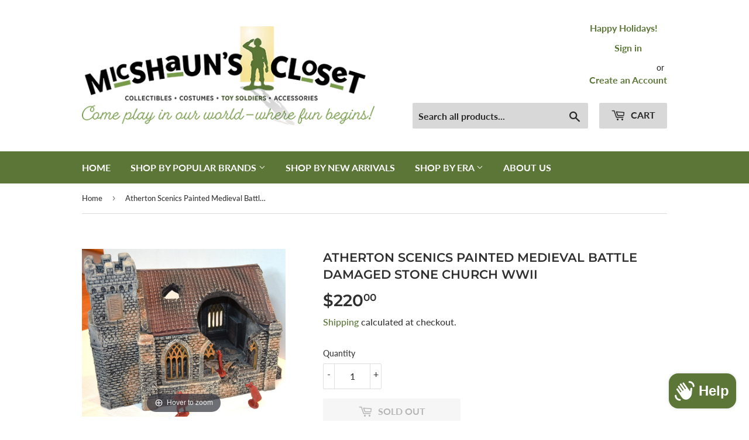

--- FILE ---
content_type: text/html; charset=utf-8
request_url: https://micshaunscloset.com/products/atherton-scenics-painted-medieval-battle-damaged-stone-church-wwii
body_size: 25593
content:
<!doctype html>
<html class="no-touch no-js">
<head>
  <script>(function(H){H.className=H.className.replace(/\bno-js\b/,'js')})(document.documentElement)</script>
  <!-- Basic page needs ================================================== -->
  <meta charset="utf-8">
  <meta http-equiv="X-UA-Compatible" content="IE=edge,chrome=1">

  

  <!-- Title and description ================================================== -->
  <title>
  Atherton Scenics Painted Medieval Battle Damaged Stone Church WWII &ndash; MicShaun&#39;s Closet
  </title>

  
    <meta name="description" content="Atherton Scenics  Hand painted 5 Piece Stone Church Hard Polyfoam- Colors as shown in photo Approximately 18.5&quot; long x 13&quot; wide x 14.5&quot; tall when put together with the tower Some ASSEMBLY required Figures NOT included - shown for scale only Painted details include stone walls, red tile roof, windows and tower Church an">
  
  
  <meta name="p:domain_verify" content="7933bf7d92bf24acec74e0aad5c4241e"/>

  <!-- Product meta ================================================== -->
  <!-- /snippets/social-meta-tags.liquid -->




<meta property="og:site_name" content="MicShaun&#39;s Closet">
<meta property="og:url" content="https://micshaunscloset.com/products/atherton-scenics-painted-medieval-battle-damaged-stone-church-wwii">
<meta property="og:title" content="Atherton Scenics Painted Medieval Battle Damaged Stone Church WWII">
<meta property="og:type" content="product">
<meta property="og:description" content="Atherton Scenics  Hand painted 5 Piece Stone Church Hard Polyfoam- Colors as shown in photo Approximately 18.5&quot; long x 13&quot; wide x 14.5&quot; tall when put together with the tower Some ASSEMBLY required Figures NOT included - shown for scale only Painted details include stone walls, red tile roof, windows and tower Church an">

  <meta property="og:price:amount" content="220.00">
  <meta property="og:price:currency" content="USD">

<meta property="og:image" content="http://micshaunscloset.com/cdn/shop/products/ATH-BDMCH_1200x1200.jpg?v=1653436686"><meta property="og:image" content="http://micshaunscloset.com/cdn/shop/products/ATH-BDMCH-2_1200x1200.jpg?v=1653436687"><meta property="og:image" content="http://micshaunscloset.com/cdn/shop/products/ATH-BDMCH-3_1200x1200.jpg?v=1653436687">
<meta property="og:image:secure_url" content="https://micshaunscloset.com/cdn/shop/products/ATH-BDMCH_1200x1200.jpg?v=1653436686"><meta property="og:image:secure_url" content="https://micshaunscloset.com/cdn/shop/products/ATH-BDMCH-2_1200x1200.jpg?v=1653436687"><meta property="og:image:secure_url" content="https://micshaunscloset.com/cdn/shop/products/ATH-BDMCH-3_1200x1200.jpg?v=1653436687">


<meta name="twitter:card" content="summary_large_image">
<meta name="twitter:title" content="Atherton Scenics Painted Medieval Battle Damaged Stone Church WWII">
<meta name="twitter:description" content="Atherton Scenics  Hand painted 5 Piece Stone Church Hard Polyfoam- Colors as shown in photo Approximately 18.5&quot; long x 13&quot; wide x 14.5&quot; tall when put together with the tower Some ASSEMBLY required Figures NOT included - shown for scale only Painted details include stone walls, red tile roof, windows and tower Church an">


  <!-- Helpers ================================================== -->
  <link rel="canonical" href="https://micshaunscloset.com/products/atherton-scenics-painted-medieval-battle-damaged-stone-church-wwii">
  <meta name="viewport" content="width=device-width,initial-scale=1">

  <!-- CSS ================================================== -->
  <link href="//micshaunscloset.com/cdn/shop/t/12/assets/theme.scss.css?v=38180523073690066341765934029" rel="stylesheet" type="text/css" media="all" />

  <!-- Header hook for plugins ================================================== -->
  <script>window.performance && window.performance.mark && window.performance.mark('shopify.content_for_header.start');</script><meta id="shopify-digital-wallet" name="shopify-digital-wallet" content="/7278559343/digital_wallets/dialog">
<meta name="shopify-checkout-api-token" content="a3bd5fae542c2de85e6367fc2dabf0f1">
<meta id="in-context-paypal-metadata" data-shop-id="7278559343" data-venmo-supported="true" data-environment="production" data-locale="en_US" data-paypal-v4="true" data-currency="USD">
<link rel="alternate" type="application/json+oembed" href="https://micshaunscloset.com/products/atherton-scenics-painted-medieval-battle-damaged-stone-church-wwii.oembed">
<script async="async" src="/checkouts/internal/preloads.js?locale=en-US"></script>
<link rel="preconnect" href="https://shop.app" crossorigin="anonymous">
<script async="async" src="https://shop.app/checkouts/internal/preloads.js?locale=en-US&shop_id=7278559343" crossorigin="anonymous"></script>
<script id="apple-pay-shop-capabilities" type="application/json">{"shopId":7278559343,"countryCode":"US","currencyCode":"USD","merchantCapabilities":["supports3DS"],"merchantId":"gid:\/\/shopify\/Shop\/7278559343","merchantName":"MicShaun's Closet","requiredBillingContactFields":["postalAddress","email"],"requiredShippingContactFields":["postalAddress","email"],"shippingType":"shipping","supportedNetworks":["visa","masterCard","amex","discover","elo","jcb"],"total":{"type":"pending","label":"MicShaun's Closet","amount":"1.00"},"shopifyPaymentsEnabled":true,"supportsSubscriptions":true}</script>
<script id="shopify-features" type="application/json">{"accessToken":"a3bd5fae542c2de85e6367fc2dabf0f1","betas":["rich-media-storefront-analytics"],"domain":"micshaunscloset.com","predictiveSearch":true,"shopId":7278559343,"locale":"en"}</script>
<script>var Shopify = Shopify || {};
Shopify.shop = "micshaunscloset.myshopify.com";
Shopify.locale = "en";
Shopify.currency = {"active":"USD","rate":"1.0"};
Shopify.country = "US";
Shopify.theme = {"name":"Supply Mike Modified 11\/22\/2019 with Installmen...","id":127199543493,"schema_name":"Supply","schema_version":"8.0.0","theme_store_id":679,"role":"main"};
Shopify.theme.handle = "null";
Shopify.theme.style = {"id":null,"handle":null};
Shopify.cdnHost = "micshaunscloset.com/cdn";
Shopify.routes = Shopify.routes || {};
Shopify.routes.root = "/";</script>
<script type="module">!function(o){(o.Shopify=o.Shopify||{}).modules=!0}(window);</script>
<script>!function(o){function n(){var o=[];function n(){o.push(Array.prototype.slice.apply(arguments))}return n.q=o,n}var t=o.Shopify=o.Shopify||{};t.loadFeatures=n(),t.autoloadFeatures=n()}(window);</script>
<script>
  window.ShopifyPay = window.ShopifyPay || {};
  window.ShopifyPay.apiHost = "shop.app\/pay";
  window.ShopifyPay.redirectState = null;
</script>
<script id="shop-js-analytics" type="application/json">{"pageType":"product"}</script>
<script defer="defer" async type="module" src="//micshaunscloset.com/cdn/shopifycloud/shop-js/modules/v2/client.init-shop-cart-sync_BT-GjEfc.en.esm.js"></script>
<script defer="defer" async type="module" src="//micshaunscloset.com/cdn/shopifycloud/shop-js/modules/v2/chunk.common_D58fp_Oc.esm.js"></script>
<script defer="defer" async type="module" src="//micshaunscloset.com/cdn/shopifycloud/shop-js/modules/v2/chunk.modal_xMitdFEc.esm.js"></script>
<script type="module">
  await import("//micshaunscloset.com/cdn/shopifycloud/shop-js/modules/v2/client.init-shop-cart-sync_BT-GjEfc.en.esm.js");
await import("//micshaunscloset.com/cdn/shopifycloud/shop-js/modules/v2/chunk.common_D58fp_Oc.esm.js");
await import("//micshaunscloset.com/cdn/shopifycloud/shop-js/modules/v2/chunk.modal_xMitdFEc.esm.js");

  window.Shopify.SignInWithShop?.initShopCartSync?.({"fedCMEnabled":true,"windoidEnabled":true});

</script>
<script defer="defer" async type="module" src="//micshaunscloset.com/cdn/shopifycloud/shop-js/modules/v2/client.payment-terms_Ci9AEqFq.en.esm.js"></script>
<script defer="defer" async type="module" src="//micshaunscloset.com/cdn/shopifycloud/shop-js/modules/v2/chunk.common_D58fp_Oc.esm.js"></script>
<script defer="defer" async type="module" src="//micshaunscloset.com/cdn/shopifycloud/shop-js/modules/v2/chunk.modal_xMitdFEc.esm.js"></script>
<script type="module">
  await import("//micshaunscloset.com/cdn/shopifycloud/shop-js/modules/v2/client.payment-terms_Ci9AEqFq.en.esm.js");
await import("//micshaunscloset.com/cdn/shopifycloud/shop-js/modules/v2/chunk.common_D58fp_Oc.esm.js");
await import("//micshaunscloset.com/cdn/shopifycloud/shop-js/modules/v2/chunk.modal_xMitdFEc.esm.js");

  
</script>
<script>
  window.Shopify = window.Shopify || {};
  if (!window.Shopify.featureAssets) window.Shopify.featureAssets = {};
  window.Shopify.featureAssets['shop-js'] = {"shop-cart-sync":["modules/v2/client.shop-cart-sync_DZOKe7Ll.en.esm.js","modules/v2/chunk.common_D58fp_Oc.esm.js","modules/v2/chunk.modal_xMitdFEc.esm.js"],"init-fed-cm":["modules/v2/client.init-fed-cm_B6oLuCjv.en.esm.js","modules/v2/chunk.common_D58fp_Oc.esm.js","modules/v2/chunk.modal_xMitdFEc.esm.js"],"shop-cash-offers":["modules/v2/client.shop-cash-offers_D2sdYoxE.en.esm.js","modules/v2/chunk.common_D58fp_Oc.esm.js","modules/v2/chunk.modal_xMitdFEc.esm.js"],"shop-login-button":["modules/v2/client.shop-login-button_QeVjl5Y3.en.esm.js","modules/v2/chunk.common_D58fp_Oc.esm.js","modules/v2/chunk.modal_xMitdFEc.esm.js"],"pay-button":["modules/v2/client.pay-button_DXTOsIq6.en.esm.js","modules/v2/chunk.common_D58fp_Oc.esm.js","modules/v2/chunk.modal_xMitdFEc.esm.js"],"shop-button":["modules/v2/client.shop-button_DQZHx9pm.en.esm.js","modules/v2/chunk.common_D58fp_Oc.esm.js","modules/v2/chunk.modal_xMitdFEc.esm.js"],"avatar":["modules/v2/client.avatar_BTnouDA3.en.esm.js"],"init-windoid":["modules/v2/client.init-windoid_CR1B-cfM.en.esm.js","modules/v2/chunk.common_D58fp_Oc.esm.js","modules/v2/chunk.modal_xMitdFEc.esm.js"],"init-shop-for-new-customer-accounts":["modules/v2/client.init-shop-for-new-customer-accounts_C_vY_xzh.en.esm.js","modules/v2/client.shop-login-button_QeVjl5Y3.en.esm.js","modules/v2/chunk.common_D58fp_Oc.esm.js","modules/v2/chunk.modal_xMitdFEc.esm.js"],"init-shop-email-lookup-coordinator":["modules/v2/client.init-shop-email-lookup-coordinator_BI7n9ZSv.en.esm.js","modules/v2/chunk.common_D58fp_Oc.esm.js","modules/v2/chunk.modal_xMitdFEc.esm.js"],"init-shop-cart-sync":["modules/v2/client.init-shop-cart-sync_BT-GjEfc.en.esm.js","modules/v2/chunk.common_D58fp_Oc.esm.js","modules/v2/chunk.modal_xMitdFEc.esm.js"],"shop-toast-manager":["modules/v2/client.shop-toast-manager_DiYdP3xc.en.esm.js","modules/v2/chunk.common_D58fp_Oc.esm.js","modules/v2/chunk.modal_xMitdFEc.esm.js"],"init-customer-accounts":["modules/v2/client.init-customer-accounts_D9ZNqS-Q.en.esm.js","modules/v2/client.shop-login-button_QeVjl5Y3.en.esm.js","modules/v2/chunk.common_D58fp_Oc.esm.js","modules/v2/chunk.modal_xMitdFEc.esm.js"],"init-customer-accounts-sign-up":["modules/v2/client.init-customer-accounts-sign-up_iGw4briv.en.esm.js","modules/v2/client.shop-login-button_QeVjl5Y3.en.esm.js","modules/v2/chunk.common_D58fp_Oc.esm.js","modules/v2/chunk.modal_xMitdFEc.esm.js"],"shop-follow-button":["modules/v2/client.shop-follow-button_CqMgW2wH.en.esm.js","modules/v2/chunk.common_D58fp_Oc.esm.js","modules/v2/chunk.modal_xMitdFEc.esm.js"],"checkout-modal":["modules/v2/client.checkout-modal_xHeaAweL.en.esm.js","modules/v2/chunk.common_D58fp_Oc.esm.js","modules/v2/chunk.modal_xMitdFEc.esm.js"],"shop-login":["modules/v2/client.shop-login_D91U-Q7h.en.esm.js","modules/v2/chunk.common_D58fp_Oc.esm.js","modules/v2/chunk.modal_xMitdFEc.esm.js"],"lead-capture":["modules/v2/client.lead-capture_BJmE1dJe.en.esm.js","modules/v2/chunk.common_D58fp_Oc.esm.js","modules/v2/chunk.modal_xMitdFEc.esm.js"],"payment-terms":["modules/v2/client.payment-terms_Ci9AEqFq.en.esm.js","modules/v2/chunk.common_D58fp_Oc.esm.js","modules/v2/chunk.modal_xMitdFEc.esm.js"]};
</script>
<script>(function() {
  var isLoaded = false;
  function asyncLoad() {
    if (isLoaded) return;
    isLoaded = true;
    var urls = ["\/\/cdn.ywxi.net\/js\/partner-shopify.js?shop=micshaunscloset.myshopify.com","\/\/cdn.ywxi.net\/js\/partner-shopify.js?shop=micshaunscloset.myshopify.com"];
    for (var i = 0; i < urls.length; i++) {
      var s = document.createElement('script');
      s.type = 'text/javascript';
      s.async = true;
      s.src = urls[i];
      var x = document.getElementsByTagName('script')[0];
      x.parentNode.insertBefore(s, x);
    }
  };
  if(window.attachEvent) {
    window.attachEvent('onload', asyncLoad);
  } else {
    window.addEventListener('load', asyncLoad, false);
  }
})();</script>
<script id="__st">var __st={"a":7278559343,"offset":-21600,"reqid":"822e0645-7c78-4d66-9807-b234b2fa1fe7-1769167879","pageurl":"micshaunscloset.com\/products\/atherton-scenics-painted-medieval-battle-damaged-stone-church-wwii","u":"6e1f7bbb929e","p":"product","rtyp":"product","rid":7680610107635};</script>
<script>window.ShopifyPaypalV4VisibilityTracking = true;</script>
<script id="captcha-bootstrap">!function(){'use strict';const t='contact',e='account',n='new_comment',o=[[t,t],['blogs',n],['comments',n],[t,'customer']],c=[[e,'customer_login'],[e,'guest_login'],[e,'recover_customer_password'],[e,'create_customer']],r=t=>t.map((([t,e])=>`form[action*='/${t}']:not([data-nocaptcha='true']) input[name='form_type'][value='${e}']`)).join(','),a=t=>()=>t?[...document.querySelectorAll(t)].map((t=>t.form)):[];function s(){const t=[...o],e=r(t);return a(e)}const i='password',u='form_key',d=['recaptcha-v3-token','g-recaptcha-response','h-captcha-response',i],f=()=>{try{return window.sessionStorage}catch{return}},m='__shopify_v',_=t=>t.elements[u];function p(t,e,n=!1){try{const o=window.sessionStorage,c=JSON.parse(o.getItem(e)),{data:r}=function(t){const{data:e,action:n}=t;return t[m]||n?{data:e,action:n}:{data:t,action:n}}(c);for(const[e,n]of Object.entries(r))t.elements[e]&&(t.elements[e].value=n);n&&o.removeItem(e)}catch(o){console.error('form repopulation failed',{error:o})}}const l='form_type',E='cptcha';function T(t){t.dataset[E]=!0}const w=window,h=w.document,L='Shopify',v='ce_forms',y='captcha';let A=!1;((t,e)=>{const n=(g='f06e6c50-85a8-45c8-87d0-21a2b65856fe',I='https://cdn.shopify.com/shopifycloud/storefront-forms-hcaptcha/ce_storefront_forms_captcha_hcaptcha.v1.5.2.iife.js',D={infoText:'Protected by hCaptcha',privacyText:'Privacy',termsText:'Terms'},(t,e,n)=>{const o=w[L][v],c=o.bindForm;if(c)return c(t,g,e,D).then(n);var r;o.q.push([[t,g,e,D],n]),r=I,A||(h.body.append(Object.assign(h.createElement('script'),{id:'captcha-provider',async:!0,src:r})),A=!0)});var g,I,D;w[L]=w[L]||{},w[L][v]=w[L][v]||{},w[L][v].q=[],w[L][y]=w[L][y]||{},w[L][y].protect=function(t,e){n(t,void 0,e),T(t)},Object.freeze(w[L][y]),function(t,e,n,w,h,L){const[v,y,A,g]=function(t,e,n){const i=e?o:[],u=t?c:[],d=[...i,...u],f=r(d),m=r(i),_=r(d.filter((([t,e])=>n.includes(e))));return[a(f),a(m),a(_),s()]}(w,h,L),I=t=>{const e=t.target;return e instanceof HTMLFormElement?e:e&&e.form},D=t=>v().includes(t);t.addEventListener('submit',(t=>{const e=I(t);if(!e)return;const n=D(e)&&!e.dataset.hcaptchaBound&&!e.dataset.recaptchaBound,o=_(e),c=g().includes(e)&&(!o||!o.value);(n||c)&&t.preventDefault(),c&&!n&&(function(t){try{if(!f())return;!function(t){const e=f();if(!e)return;const n=_(t);if(!n)return;const o=n.value;o&&e.removeItem(o)}(t);const e=Array.from(Array(32),(()=>Math.random().toString(36)[2])).join('');!function(t,e){_(t)||t.append(Object.assign(document.createElement('input'),{type:'hidden',name:u})),t.elements[u].value=e}(t,e),function(t,e){const n=f();if(!n)return;const o=[...t.querySelectorAll(`input[type='${i}']`)].map((({name:t})=>t)),c=[...d,...o],r={};for(const[a,s]of new FormData(t).entries())c.includes(a)||(r[a]=s);n.setItem(e,JSON.stringify({[m]:1,action:t.action,data:r}))}(t,e)}catch(e){console.error('failed to persist form',e)}}(e),e.submit())}));const S=(t,e)=>{t&&!t.dataset[E]&&(n(t,e.some((e=>e===t))),T(t))};for(const o of['focusin','change'])t.addEventListener(o,(t=>{const e=I(t);D(e)&&S(e,y())}));const B=e.get('form_key'),M=e.get(l),P=B&&M;t.addEventListener('DOMContentLoaded',(()=>{const t=y();if(P)for(const e of t)e.elements[l].value===M&&p(e,B);[...new Set([...A(),...v().filter((t=>'true'===t.dataset.shopifyCaptcha))])].forEach((e=>S(e,t)))}))}(h,new URLSearchParams(w.location.search),n,t,e,['guest_login'])})(!0,!0)}();</script>
<script integrity="sha256-4kQ18oKyAcykRKYeNunJcIwy7WH5gtpwJnB7kiuLZ1E=" data-source-attribution="shopify.loadfeatures" defer="defer" src="//micshaunscloset.com/cdn/shopifycloud/storefront/assets/storefront/load_feature-a0a9edcb.js" crossorigin="anonymous"></script>
<script crossorigin="anonymous" defer="defer" src="//micshaunscloset.com/cdn/shopifycloud/storefront/assets/shopify_pay/storefront-65b4c6d7.js?v=20250812"></script>
<script data-source-attribution="shopify.dynamic_checkout.dynamic.init">var Shopify=Shopify||{};Shopify.PaymentButton=Shopify.PaymentButton||{isStorefrontPortableWallets:!0,init:function(){window.Shopify.PaymentButton.init=function(){};var t=document.createElement("script");t.src="https://micshaunscloset.com/cdn/shopifycloud/portable-wallets/latest/portable-wallets.en.js",t.type="module",document.head.appendChild(t)}};
</script>
<script data-source-attribution="shopify.dynamic_checkout.buyer_consent">
  function portableWalletsHideBuyerConsent(e){var t=document.getElementById("shopify-buyer-consent"),n=document.getElementById("shopify-subscription-policy-button");t&&n&&(t.classList.add("hidden"),t.setAttribute("aria-hidden","true"),n.removeEventListener("click",e))}function portableWalletsShowBuyerConsent(e){var t=document.getElementById("shopify-buyer-consent"),n=document.getElementById("shopify-subscription-policy-button");t&&n&&(t.classList.remove("hidden"),t.removeAttribute("aria-hidden"),n.addEventListener("click",e))}window.Shopify?.PaymentButton&&(window.Shopify.PaymentButton.hideBuyerConsent=portableWalletsHideBuyerConsent,window.Shopify.PaymentButton.showBuyerConsent=portableWalletsShowBuyerConsent);
</script>
<script data-source-attribution="shopify.dynamic_checkout.cart.bootstrap">document.addEventListener("DOMContentLoaded",(function(){function t(){return document.querySelector("shopify-accelerated-checkout-cart, shopify-accelerated-checkout")}if(t())Shopify.PaymentButton.init();else{new MutationObserver((function(e,n){t()&&(Shopify.PaymentButton.init(),n.disconnect())})).observe(document.body,{childList:!0,subtree:!0})}}));
</script>
<link id="shopify-accelerated-checkout-styles" rel="stylesheet" media="screen" href="https://micshaunscloset.com/cdn/shopifycloud/portable-wallets/latest/accelerated-checkout-backwards-compat.css" crossorigin="anonymous">
<style id="shopify-accelerated-checkout-cart">
        #shopify-buyer-consent {
  margin-top: 1em;
  display: inline-block;
  width: 100%;
}

#shopify-buyer-consent.hidden {
  display: none;
}

#shopify-subscription-policy-button {
  background: none;
  border: none;
  padding: 0;
  text-decoration: underline;
  font-size: inherit;
  cursor: pointer;
}

#shopify-subscription-policy-button::before {
  box-shadow: none;
}

      </style>

<script>window.performance && window.performance.mark && window.performance.mark('shopify.content_for_header.end');</script>

  
  

  <script src="//micshaunscloset.com/cdn/shop/t/12/assets/jquery-2.2.3.min.js?v=58211863146907186831632053532" type="text/javascript"></script>

  <script src="//micshaunscloset.com/cdn/shop/t/12/assets/lazysizes.min.js?v=8147953233334221341632053533" async="async"></script>
  <script src="//micshaunscloset.com/cdn/shop/t/12/assets/vendor.js?v=106177282645720727331632053539" defer="defer"></script>
  <script src="//micshaunscloset.com/cdn/shop/t/12/assets/theme.js?v=44202447189188672501632053549" defer="defer"></script>



	
    
    
    
    <script src="//micshaunscloset.com/cdn/shop/t/12/assets/magiczoomplus.js?v=112749000478989472591632053536" type="text/javascript"></script>
    <link href="//micshaunscloset.com/cdn/shop/t/12/assets/magiczoomplus.css?v=120400821669589883611632053535" rel="stylesheet" type="text/css" media="all" />
    
    <link href="//micshaunscloset.com/cdn/shop/t/12/assets/magiczoomplus.additional.css?v=29354090659630145031632053535" rel="stylesheet" type="text/css" media="all" />
    <script type="text/javascript">
    mzOptions = {
        'zoomWidth':'auto',
        'zoomHeight':'auto',
        'zoomPosition':'right',
        'zoomDistance':15,
        'selectorTrigger':'click',
        'transitionEffect':true,
        'cssClass':'',
        'lazyZoom':false,
        'rightClick':false,
        'zoomMode':'zoom',
        'zoomOn':'hover',
        'upscale':true,
        'smoothing':true,
        'variableZoom':false,
        'zoomCaption':'off',
        'expand':'window',
        'expandZoomMode':'zoom',
        'expandZoomOn':'click',
        'expandCaption':true,
        'closeOnClickOutside':true,
        'hint':'once',
        'textHoverZoomHint':'Hover to zoom',
        'textClickZoomHint':'Click to zoom',
        'textExpandHint':'Click to expand',
        'textBtnClose':'Close',
        'textBtnNext':'Next',
        'textBtnPrev':'Previous'
    }
    mzMobileOptions = {
        'zoomMode':'magnifier',
        'textHoverZoomHint':'Touch to zoom',
        'textClickZoomHint':'Double tap to zoom',
        'textExpandHint':'Tap to expand'
    }
    
    </script>
    <script src="//micshaunscloset.com/cdn/shop/t/12/assets/magiczoomplus.sirv.js?v=9477064986566989071632053537" type="text/javascript"></script>
    

<script src="https://cdn.shopify.com/extensions/e8878072-2f6b-4e89-8082-94b04320908d/inbox-1254/assets/inbox-chat-loader.js" type="text/javascript" defer="defer"></script>
<link href="https://monorail-edge.shopifysvc.com" rel="dns-prefetch">
<script>(function(){if ("sendBeacon" in navigator && "performance" in window) {try {var session_token_from_headers = performance.getEntriesByType('navigation')[0].serverTiming.find(x => x.name == '_s').description;} catch {var session_token_from_headers = undefined;}var session_cookie_matches = document.cookie.match(/_shopify_s=([^;]*)/);var session_token_from_cookie = session_cookie_matches && session_cookie_matches.length === 2 ? session_cookie_matches[1] : "";var session_token = session_token_from_headers || session_token_from_cookie || "";function handle_abandonment_event(e) {var entries = performance.getEntries().filter(function(entry) {return /monorail-edge.shopifysvc.com/.test(entry.name);});if (!window.abandonment_tracked && entries.length === 0) {window.abandonment_tracked = true;var currentMs = Date.now();var navigation_start = performance.timing.navigationStart;var payload = {shop_id: 7278559343,url: window.location.href,navigation_start,duration: currentMs - navigation_start,session_token,page_type: "product"};window.navigator.sendBeacon("https://monorail-edge.shopifysvc.com/v1/produce", JSON.stringify({schema_id: "online_store_buyer_site_abandonment/1.1",payload: payload,metadata: {event_created_at_ms: currentMs,event_sent_at_ms: currentMs}}));}}window.addEventListener('pagehide', handle_abandonment_event);}}());</script>
<script id="web-pixels-manager-setup">(function e(e,d,r,n,o){if(void 0===o&&(o={}),!Boolean(null===(a=null===(i=window.Shopify)||void 0===i?void 0:i.analytics)||void 0===a?void 0:a.replayQueue)){var i,a;window.Shopify=window.Shopify||{};var t=window.Shopify;t.analytics=t.analytics||{};var s=t.analytics;s.replayQueue=[],s.publish=function(e,d,r){return s.replayQueue.push([e,d,r]),!0};try{self.performance.mark("wpm:start")}catch(e){}var l=function(){var e={modern:/Edge?\/(1{2}[4-9]|1[2-9]\d|[2-9]\d{2}|\d{4,})\.\d+(\.\d+|)|Firefox\/(1{2}[4-9]|1[2-9]\d|[2-9]\d{2}|\d{4,})\.\d+(\.\d+|)|Chrom(ium|e)\/(9{2}|\d{3,})\.\d+(\.\d+|)|(Maci|X1{2}).+ Version\/(15\.\d+|(1[6-9]|[2-9]\d|\d{3,})\.\d+)([,.]\d+|)( \(\w+\)|)( Mobile\/\w+|) Safari\/|Chrome.+OPR\/(9{2}|\d{3,})\.\d+\.\d+|(CPU[ +]OS|iPhone[ +]OS|CPU[ +]iPhone|CPU IPhone OS|CPU iPad OS)[ +]+(15[._]\d+|(1[6-9]|[2-9]\d|\d{3,})[._]\d+)([._]\d+|)|Android:?[ /-](13[3-9]|1[4-9]\d|[2-9]\d{2}|\d{4,})(\.\d+|)(\.\d+|)|Android.+Firefox\/(13[5-9]|1[4-9]\d|[2-9]\d{2}|\d{4,})\.\d+(\.\d+|)|Android.+Chrom(ium|e)\/(13[3-9]|1[4-9]\d|[2-9]\d{2}|\d{4,})\.\d+(\.\d+|)|SamsungBrowser\/([2-9]\d|\d{3,})\.\d+/,legacy:/Edge?\/(1[6-9]|[2-9]\d|\d{3,})\.\d+(\.\d+|)|Firefox\/(5[4-9]|[6-9]\d|\d{3,})\.\d+(\.\d+|)|Chrom(ium|e)\/(5[1-9]|[6-9]\d|\d{3,})\.\d+(\.\d+|)([\d.]+$|.*Safari\/(?![\d.]+ Edge\/[\d.]+$))|(Maci|X1{2}).+ Version\/(10\.\d+|(1[1-9]|[2-9]\d|\d{3,})\.\d+)([,.]\d+|)( \(\w+\)|)( Mobile\/\w+|) Safari\/|Chrome.+OPR\/(3[89]|[4-9]\d|\d{3,})\.\d+\.\d+|(CPU[ +]OS|iPhone[ +]OS|CPU[ +]iPhone|CPU IPhone OS|CPU iPad OS)[ +]+(10[._]\d+|(1[1-9]|[2-9]\d|\d{3,})[._]\d+)([._]\d+|)|Android:?[ /-](13[3-9]|1[4-9]\d|[2-9]\d{2}|\d{4,})(\.\d+|)(\.\d+|)|Mobile Safari.+OPR\/([89]\d|\d{3,})\.\d+\.\d+|Android.+Firefox\/(13[5-9]|1[4-9]\d|[2-9]\d{2}|\d{4,})\.\d+(\.\d+|)|Android.+Chrom(ium|e)\/(13[3-9]|1[4-9]\d|[2-9]\d{2}|\d{4,})\.\d+(\.\d+|)|Android.+(UC? ?Browser|UCWEB|U3)[ /]?(15\.([5-9]|\d{2,})|(1[6-9]|[2-9]\d|\d{3,})\.\d+)\.\d+|SamsungBrowser\/(5\.\d+|([6-9]|\d{2,})\.\d+)|Android.+MQ{2}Browser\/(14(\.(9|\d{2,})|)|(1[5-9]|[2-9]\d|\d{3,})(\.\d+|))(\.\d+|)|K[Aa][Ii]OS\/(3\.\d+|([4-9]|\d{2,})\.\d+)(\.\d+|)/},d=e.modern,r=e.legacy,n=navigator.userAgent;return n.match(d)?"modern":n.match(r)?"legacy":"unknown"}(),u="modern"===l?"modern":"legacy",c=(null!=n?n:{modern:"",legacy:""})[u],f=function(e){return[e.baseUrl,"/wpm","/b",e.hashVersion,"modern"===e.buildTarget?"m":"l",".js"].join("")}({baseUrl:d,hashVersion:r,buildTarget:u}),m=function(e){var d=e.version,r=e.bundleTarget,n=e.surface,o=e.pageUrl,i=e.monorailEndpoint;return{emit:function(e){var a=e.status,t=e.errorMsg,s=(new Date).getTime(),l=JSON.stringify({metadata:{event_sent_at_ms:s},events:[{schema_id:"web_pixels_manager_load/3.1",payload:{version:d,bundle_target:r,page_url:o,status:a,surface:n,error_msg:t},metadata:{event_created_at_ms:s}}]});if(!i)return console&&console.warn&&console.warn("[Web Pixels Manager] No Monorail endpoint provided, skipping logging."),!1;try{return self.navigator.sendBeacon.bind(self.navigator)(i,l)}catch(e){}var u=new XMLHttpRequest;try{return u.open("POST",i,!0),u.setRequestHeader("Content-Type","text/plain"),u.send(l),!0}catch(e){return console&&console.warn&&console.warn("[Web Pixels Manager] Got an unhandled error while logging to Monorail."),!1}}}}({version:r,bundleTarget:l,surface:e.surface,pageUrl:self.location.href,monorailEndpoint:e.monorailEndpoint});try{o.browserTarget=l,function(e){var d=e.src,r=e.async,n=void 0===r||r,o=e.onload,i=e.onerror,a=e.sri,t=e.scriptDataAttributes,s=void 0===t?{}:t,l=document.createElement("script"),u=document.querySelector("head"),c=document.querySelector("body");if(l.async=n,l.src=d,a&&(l.integrity=a,l.crossOrigin="anonymous"),s)for(var f in s)if(Object.prototype.hasOwnProperty.call(s,f))try{l.dataset[f]=s[f]}catch(e){}if(o&&l.addEventListener("load",o),i&&l.addEventListener("error",i),u)u.appendChild(l);else{if(!c)throw new Error("Did not find a head or body element to append the script");c.appendChild(l)}}({src:f,async:!0,onload:function(){if(!function(){var e,d;return Boolean(null===(d=null===(e=window.Shopify)||void 0===e?void 0:e.analytics)||void 0===d?void 0:d.initialized)}()){var d=window.webPixelsManager.init(e)||void 0;if(d){var r=window.Shopify.analytics;r.replayQueue.forEach((function(e){var r=e[0],n=e[1],o=e[2];d.publishCustomEvent(r,n,o)})),r.replayQueue=[],r.publish=d.publishCustomEvent,r.visitor=d.visitor,r.initialized=!0}}},onerror:function(){return m.emit({status:"failed",errorMsg:"".concat(f," has failed to load")})},sri:function(e){var d=/^sha384-[A-Za-z0-9+/=]+$/;return"string"==typeof e&&d.test(e)}(c)?c:"",scriptDataAttributes:o}),m.emit({status:"loading"})}catch(e){m.emit({status:"failed",errorMsg:(null==e?void 0:e.message)||"Unknown error"})}}})({shopId: 7278559343,storefrontBaseUrl: "https://micshaunscloset.com",extensionsBaseUrl: "https://extensions.shopifycdn.com/cdn/shopifycloud/web-pixels-manager",monorailEndpoint: "https://monorail-edge.shopifysvc.com/unstable/produce_batch",surface: "storefront-renderer",enabledBetaFlags: ["2dca8a86"],webPixelsConfigList: [{"id":"67830003","configuration":"{\"tagID\":\"2614389218430\"}","eventPayloadVersion":"v1","runtimeContext":"STRICT","scriptVersion":"18031546ee651571ed29edbe71a3550b","type":"APP","apiClientId":3009811,"privacyPurposes":["ANALYTICS","MARKETING","SALE_OF_DATA"],"dataSharingAdjustments":{"protectedCustomerApprovalScopes":["read_customer_address","read_customer_email","read_customer_name","read_customer_personal_data","read_customer_phone"]}},{"id":"shopify-app-pixel","configuration":"{}","eventPayloadVersion":"v1","runtimeContext":"STRICT","scriptVersion":"0450","apiClientId":"shopify-pixel","type":"APP","privacyPurposes":["ANALYTICS","MARKETING"]},{"id":"shopify-custom-pixel","eventPayloadVersion":"v1","runtimeContext":"LAX","scriptVersion":"0450","apiClientId":"shopify-pixel","type":"CUSTOM","privacyPurposes":["ANALYTICS","MARKETING"]}],isMerchantRequest: false,initData: {"shop":{"name":"MicShaun's Closet","paymentSettings":{"currencyCode":"USD"},"myshopifyDomain":"micshaunscloset.myshopify.com","countryCode":"US","storefrontUrl":"https:\/\/micshaunscloset.com"},"customer":null,"cart":null,"checkout":null,"productVariants":[{"price":{"amount":220.0,"currencyCode":"USD"},"product":{"title":"Atherton Scenics Painted Medieval Battle Damaged Stone Church WWII","vendor":"Atherton Scenics","id":"7680610107635","untranslatedTitle":"Atherton Scenics Painted Medieval Battle Damaged Stone Church WWII","url":"\/products\/atherton-scenics-painted-medieval-battle-damaged-stone-church-wwii","type":"Hard Polyfoam"},"id":"42802830180595","image":{"src":"\/\/micshaunscloset.com\/cdn\/shop\/products\/ATH-BDMCH.jpg?v=1653436686"},"sku":null,"title":"Default Title","untranslatedTitle":"Default Title"}],"purchasingCompany":null},},"https://micshaunscloset.com/cdn","fcfee988w5aeb613cpc8e4bc33m6693e112",{"modern":"","legacy":""},{"shopId":"7278559343","storefrontBaseUrl":"https:\/\/micshaunscloset.com","extensionBaseUrl":"https:\/\/extensions.shopifycdn.com\/cdn\/shopifycloud\/web-pixels-manager","surface":"storefront-renderer","enabledBetaFlags":"[\"2dca8a86\"]","isMerchantRequest":"false","hashVersion":"fcfee988w5aeb613cpc8e4bc33m6693e112","publish":"custom","events":"[[\"page_viewed\",{}],[\"product_viewed\",{\"productVariant\":{\"price\":{\"amount\":220.0,\"currencyCode\":\"USD\"},\"product\":{\"title\":\"Atherton Scenics Painted Medieval Battle Damaged Stone Church WWII\",\"vendor\":\"Atherton Scenics\",\"id\":\"7680610107635\",\"untranslatedTitle\":\"Atherton Scenics Painted Medieval Battle Damaged Stone Church WWII\",\"url\":\"\/products\/atherton-scenics-painted-medieval-battle-damaged-stone-church-wwii\",\"type\":\"Hard Polyfoam\"},\"id\":\"42802830180595\",\"image\":{\"src\":\"\/\/micshaunscloset.com\/cdn\/shop\/products\/ATH-BDMCH.jpg?v=1653436686\"},\"sku\":null,\"title\":\"Default Title\",\"untranslatedTitle\":\"Default Title\"}}]]"});</script><script>
  window.ShopifyAnalytics = window.ShopifyAnalytics || {};
  window.ShopifyAnalytics.meta = window.ShopifyAnalytics.meta || {};
  window.ShopifyAnalytics.meta.currency = 'USD';
  var meta = {"product":{"id":7680610107635,"gid":"gid:\/\/shopify\/Product\/7680610107635","vendor":"Atherton Scenics","type":"Hard Polyfoam","handle":"atherton-scenics-painted-medieval-battle-damaged-stone-church-wwii","variants":[{"id":42802830180595,"price":22000,"name":"Atherton Scenics Painted Medieval Battle Damaged Stone Church WWII","public_title":null,"sku":null}],"remote":false},"page":{"pageType":"product","resourceType":"product","resourceId":7680610107635,"requestId":"822e0645-7c78-4d66-9807-b234b2fa1fe7-1769167879"}};
  for (var attr in meta) {
    window.ShopifyAnalytics.meta[attr] = meta[attr];
  }
</script>
<script class="analytics">
  (function () {
    var customDocumentWrite = function(content) {
      var jquery = null;

      if (window.jQuery) {
        jquery = window.jQuery;
      } else if (window.Checkout && window.Checkout.$) {
        jquery = window.Checkout.$;
      }

      if (jquery) {
        jquery('body').append(content);
      }
    };

    var hasLoggedConversion = function(token) {
      if (token) {
        return document.cookie.indexOf('loggedConversion=' + token) !== -1;
      }
      return false;
    }

    var setCookieIfConversion = function(token) {
      if (token) {
        var twoMonthsFromNow = new Date(Date.now());
        twoMonthsFromNow.setMonth(twoMonthsFromNow.getMonth() + 2);

        document.cookie = 'loggedConversion=' + token + '; expires=' + twoMonthsFromNow;
      }
    }

    var trekkie = window.ShopifyAnalytics.lib = window.trekkie = window.trekkie || [];
    if (trekkie.integrations) {
      return;
    }
    trekkie.methods = [
      'identify',
      'page',
      'ready',
      'track',
      'trackForm',
      'trackLink'
    ];
    trekkie.factory = function(method) {
      return function() {
        var args = Array.prototype.slice.call(arguments);
        args.unshift(method);
        trekkie.push(args);
        return trekkie;
      };
    };
    for (var i = 0; i < trekkie.methods.length; i++) {
      var key = trekkie.methods[i];
      trekkie[key] = trekkie.factory(key);
    }
    trekkie.load = function(config) {
      trekkie.config = config || {};
      trekkie.config.initialDocumentCookie = document.cookie;
      var first = document.getElementsByTagName('script')[0];
      var script = document.createElement('script');
      script.type = 'text/javascript';
      script.onerror = function(e) {
        var scriptFallback = document.createElement('script');
        scriptFallback.type = 'text/javascript';
        scriptFallback.onerror = function(error) {
                var Monorail = {
      produce: function produce(monorailDomain, schemaId, payload) {
        var currentMs = new Date().getTime();
        var event = {
          schema_id: schemaId,
          payload: payload,
          metadata: {
            event_created_at_ms: currentMs,
            event_sent_at_ms: currentMs
          }
        };
        return Monorail.sendRequest("https://" + monorailDomain + "/v1/produce", JSON.stringify(event));
      },
      sendRequest: function sendRequest(endpointUrl, payload) {
        // Try the sendBeacon API
        if (window && window.navigator && typeof window.navigator.sendBeacon === 'function' && typeof window.Blob === 'function' && !Monorail.isIos12()) {
          var blobData = new window.Blob([payload], {
            type: 'text/plain'
          });

          if (window.navigator.sendBeacon(endpointUrl, blobData)) {
            return true;
          } // sendBeacon was not successful

        } // XHR beacon

        var xhr = new XMLHttpRequest();

        try {
          xhr.open('POST', endpointUrl);
          xhr.setRequestHeader('Content-Type', 'text/plain');
          xhr.send(payload);
        } catch (e) {
          console.log(e);
        }

        return false;
      },
      isIos12: function isIos12() {
        return window.navigator.userAgent.lastIndexOf('iPhone; CPU iPhone OS 12_') !== -1 || window.navigator.userAgent.lastIndexOf('iPad; CPU OS 12_') !== -1;
      }
    };
    Monorail.produce('monorail-edge.shopifysvc.com',
      'trekkie_storefront_load_errors/1.1',
      {shop_id: 7278559343,
      theme_id: 127199543493,
      app_name: "storefront",
      context_url: window.location.href,
      source_url: "//micshaunscloset.com/cdn/s/trekkie.storefront.8d95595f799fbf7e1d32231b9a28fd43b70c67d3.min.js"});

        };
        scriptFallback.async = true;
        scriptFallback.src = '//micshaunscloset.com/cdn/s/trekkie.storefront.8d95595f799fbf7e1d32231b9a28fd43b70c67d3.min.js';
        first.parentNode.insertBefore(scriptFallback, first);
      };
      script.async = true;
      script.src = '//micshaunscloset.com/cdn/s/trekkie.storefront.8d95595f799fbf7e1d32231b9a28fd43b70c67d3.min.js';
      first.parentNode.insertBefore(script, first);
    };
    trekkie.load(
      {"Trekkie":{"appName":"storefront","development":false,"defaultAttributes":{"shopId":7278559343,"isMerchantRequest":null,"themeId":127199543493,"themeCityHash":"11311424370328016422","contentLanguage":"en","currency":"USD","eventMetadataId":"226be6bb-ecba-4ff0-a425-3aa6bc05a699"},"isServerSideCookieWritingEnabled":true,"monorailRegion":"shop_domain","enabledBetaFlags":["65f19447"]},"Session Attribution":{},"S2S":{"facebookCapiEnabled":false,"source":"trekkie-storefront-renderer","apiClientId":580111}}
    );

    var loaded = false;
    trekkie.ready(function() {
      if (loaded) return;
      loaded = true;

      window.ShopifyAnalytics.lib = window.trekkie;

      var originalDocumentWrite = document.write;
      document.write = customDocumentWrite;
      try { window.ShopifyAnalytics.merchantGoogleAnalytics.call(this); } catch(error) {};
      document.write = originalDocumentWrite;

      window.ShopifyAnalytics.lib.page(null,{"pageType":"product","resourceType":"product","resourceId":7680610107635,"requestId":"822e0645-7c78-4d66-9807-b234b2fa1fe7-1769167879","shopifyEmitted":true});

      var match = window.location.pathname.match(/checkouts\/(.+)\/(thank_you|post_purchase)/)
      var token = match? match[1]: undefined;
      if (!hasLoggedConversion(token)) {
        setCookieIfConversion(token);
        window.ShopifyAnalytics.lib.track("Viewed Product",{"currency":"USD","variantId":42802830180595,"productId":7680610107635,"productGid":"gid:\/\/shopify\/Product\/7680610107635","name":"Atherton Scenics Painted Medieval Battle Damaged Stone Church WWII","price":"220.00","sku":null,"brand":"Atherton Scenics","variant":null,"category":"Hard Polyfoam","nonInteraction":true,"remote":false},undefined,undefined,{"shopifyEmitted":true});
      window.ShopifyAnalytics.lib.track("monorail:\/\/trekkie_storefront_viewed_product\/1.1",{"currency":"USD","variantId":42802830180595,"productId":7680610107635,"productGid":"gid:\/\/shopify\/Product\/7680610107635","name":"Atherton Scenics Painted Medieval Battle Damaged Stone Church WWII","price":"220.00","sku":null,"brand":"Atherton Scenics","variant":null,"category":"Hard Polyfoam","nonInteraction":true,"remote":false,"referer":"https:\/\/micshaunscloset.com\/products\/atherton-scenics-painted-medieval-battle-damaged-stone-church-wwii"});
      }
    });


        var eventsListenerScript = document.createElement('script');
        eventsListenerScript.async = true;
        eventsListenerScript.src = "//micshaunscloset.com/cdn/shopifycloud/storefront/assets/shop_events_listener-3da45d37.js";
        document.getElementsByTagName('head')[0].appendChild(eventsListenerScript);

})();</script>
<script
  defer
  src="https://micshaunscloset.com/cdn/shopifycloud/perf-kit/shopify-perf-kit-3.0.4.min.js"
  data-application="storefront-renderer"
  data-shop-id="7278559343"
  data-render-region="gcp-us-central1"
  data-page-type="product"
  data-theme-instance-id="127199543493"
  data-theme-name="Supply"
  data-theme-version="8.0.0"
  data-monorail-region="shop_domain"
  data-resource-timing-sampling-rate="10"
  data-shs="true"
  data-shs-beacon="true"
  data-shs-export-with-fetch="true"
  data-shs-logs-sample-rate="1"
  data-shs-beacon-endpoint="https://micshaunscloset.com/api/collect"
></script>
</head>

<body id="atherton-scenics-painted-medieval-battle-damaged-stone-church-wwii" class="template-product" >

  <div id="shopify-section-header" class="shopify-section header-section"><header class="site-header" role="banner" data-section-id="header" data-section-type="header-section">
  <div class="wrapper">

    <div class="grid--full">
      <div class="grid-item large--one-half">
        
          <div class="h1 header-logo" itemscope itemtype="http://schema.org/Organization">
        
          
          

          <a href="/" itemprop="url">
            <div class="lazyload__image-wrapper no-js header-logo__image" style="max-width:400pxpx;">
              <div style="padding-top:33.76146788990826%;">
                <img class="lazyload js"
                  data-src="//micshaunscloset.com/cdn/shop/files/MicShaunsCloset_Final_logo_{width}x.png?v=1613524735"
                  data-widths="[180, 360, 540, 720, 900, 1080, 1296, 1512, 1728, 2048]"
                  data-aspectratio="2.9619565217391304"
                  data-sizes="auto"
                  alt="MicShaun&amp;#39;s Closet"
                  style="width:400pxpx;">
              </div>
            </div>
            <noscript>
              
              <img src="//micshaunscloset.com/cdn/shop/files/MicShaunsCloset_Final_logo_small.png?v=1613524735"
                srcset="//micshaunscloset.com/cdn/shop/files/MicShaunsCloset_Final_logo_small.png?v=1613524735 1x, //micshaunscloset.com/cdn/shop/files/MicShaunsCloset_Final_logo.png?v=1613524735 2x"
                alt="MicShaun&amp;#39;s Closet"
                itemprop="logo"
                style="max-width:400pxpx;">
            </noscript>
          </a>
          
        
          </div>
        
      </div>

      <div class="grid-item large--one-half text-center large--text-right">
        
          <div class="site-header--text-links">
            
              
                <a href="/collections/on-sale">
              

                <p>Happy Holidays!</p>

              
                </a>
              
            

            
              <span class="site-header--meta-links medium-down--hide">
                
                  <a href="/account/login" id="customer_login_link">Sign in</a>
                  <span class="site-header--spacer">or</span>
                  <a href="/account/register" id="customer_register_link">Create an Account</a>
                
              </span>
            
          </div>

          <br class="medium-down--hide">
        

        <form action="/search" method="get" class="search-bar" role="search">
  <input type="hidden" name="type" value="product">

  <input type="search" name="q" value="" placeholder="Search all products..." aria-label="Search all products...">
  <button type="submit" class="search-bar--submit icon-fallback-text">
    <span class="icon icon-search" aria-hidden="true"></span>
    <span class="fallback-text">Search</span>
  </button>
</form>


        <a href="/cart" class="header-cart-btn cart-toggle">
          <span class="icon icon-cart"></span>
          Cart <span class="cart-count cart-badge--desktop hidden-count">0</span>
        </a>
      </div>
    </div>

  </div>
</header>

<div id="mobileNavBar">
  <div class="display-table-cell">
    <button class="menu-toggle mobileNavBar-link" aria-controls="navBar" aria-expanded="false"><span class="icon icon-hamburger" aria-hidden="true"></span>Menu</button>
  </div>
  <div class="display-table-cell">
    <a href="/cart" class="cart-toggle mobileNavBar-link">
      <span class="icon icon-cart"></span>
      Cart <span class="cart-count hidden-count">0</span>
    </a>
  </div>
</div>

<nav class="nav-bar" id="navBar" role="navigation">
  <div class="wrapper">
    <form action="/search" method="get" class="search-bar" role="search">
  <input type="hidden" name="type" value="product">

  <input type="search" name="q" value="" placeholder="Search all products..." aria-label="Search all products...">
  <button type="submit" class="search-bar--submit icon-fallback-text">
    <span class="icon icon-search" aria-hidden="true"></span>
    <span class="fallback-text">Search</span>
  </button>
</form>

    <ul class="mobile-nav" id="MobileNav">
  
  
    
      <li>
        <a
          href="/"
          class="mobile-nav--link"
          data-meganav-type="child"
          >
            Home
        </a>
      </li>
    
  
    
      
      <li
        class="mobile-nav--has-dropdown "
        aria-haspopup="true">
        <a
          href="/collections/all"
          class="mobile-nav--link"
          data-meganav-type="parent"
          >
            Shop by Popular Brands
        </a>
        <button class="icon icon-arrow-down mobile-nav--button"
          aria-expanded="false"
          aria-label="Shop by Popular Brands Menu">
        </button>
        <ul
          id="MenuParent-2"
          class="mobile-nav--dropdown "
          data-meganav-dropdown>
          
            
              <li>
                <a
                  href="/collections/tssd-toy-soldiers-of-san-diego"
                  class="mobile-nav--link"
                  data-meganav-type="child"
                  >
                    TSSD
                </a>
              </li>
            
          
            
              <li>
                <a
                  href="/collections/americana"
                  class="mobile-nav--link"
                  data-meganav-type="child"
                  >
                    Americana
                </a>
              </li>
            
          
            
              <li>
                <a
                  href="/collections/atherton-formtech"
                  class="mobile-nav--link"
                  data-meganav-type="child"
                  >
                    Atherton Scenics
                </a>
              </li>
            
          
            
              <li>
                <a
                  href="/collections/austin-miniatures"
                  class="mobile-nav--link"
                  data-meganav-type="child"
                  >
                    Austin Miniatures
                </a>
              </li>
            
          
            
              <li>
                <a
                  href="/collections/expeditionary-force"
                  class="mobile-nav--link"
                  data-meganav-type="child"
                  >
                    Expeditionary Force
                </a>
              </li>
            
          
            
              <li>
                <a
                  href="/collections/lod"
                  class="mobile-nav--link"
                  data-meganav-type="child"
                  >
                    LOD
                </a>
              </li>
            
          
            
              <li>
                <a
                  href="/collections/mars"
                  class="mobile-nav--link"
                  data-meganav-type="child"
                  >
                    Mars
                </a>
              </li>
            
          
            
              <li>
                <a
                  href="/collections/marx-toy-soldiers-accessories"
                  class="mobile-nav--link"
                  data-meganav-type="child"
                  >
                    Marx
                </a>
              </li>
            
          
            
              <li>
                <a
                  href="/collections/micshauns-closet"
                  class="mobile-nav--link"
                  data-meganav-type="child"
                  >
                    MicShaun&#39;s Closet
                </a>
              </li>
            
          
            
              <li>
                <a
                  href="/collections/mpc"
                  class="mobile-nav--link"
                  data-meganav-type="child"
                  >
                    MPC
                </a>
              </li>
            
          
            
              <li>
                <a
                  href="/collections/paragon"
                  class="mobile-nav--link"
                  data-meganav-type="child"
                  >
                    Paragon
                </a>
              </li>
            
          
            
              <li>
                <a
                  href="/collections/publius"
                  class="mobile-nav--link"
                  data-meganav-type="child"
                  >
                    Publius
                </a>
              </li>
            
          
            
              <li>
                <a
                  href="/collections/replicants"
                  class="mobile-nav--link"
                  data-meganav-type="child"
                  >
                    Replicants
                </a>
              </li>
            
          
            
              <li>
                <a
                  href="/collections/safari-ltd"
                  class="mobile-nav--link"
                  data-meganav-type="child"
                  >
                    Safari, Ltd.
                </a>
              </li>
            
          
            
              <li>
                <a
                  href="/collections/tim-mee"
                  class="mobile-nav--link"
                  data-meganav-type="child"
                  >
                    Tim Mee
                </a>
              </li>
            
          
            
              <li>
                <a
                  href="/collections/weston"
                  class="mobile-nav--link"
                  data-meganav-type="child"
                  >
                    Weston
                </a>
              </li>
            
          
        </ul>
      </li>
    
  
    
      <li>
        <a
          href="/collections/newly-arrived"
          class="mobile-nav--link"
          data-meganav-type="child"
          >
            Shop by New Arrivals
        </a>
      </li>
    
  
    
      
      <li
        class="mobile-nav--has-dropdown "
        aria-haspopup="true">
        <a
          href="/collections/all"
          class="mobile-nav--link"
          data-meganav-type="parent"
          >
            Shop by Era
        </a>
        <button class="icon icon-arrow-down mobile-nav--button"
          aria-expanded="false"
          aria-label="Shop by Era Menu">
        </button>
        <ul
          id="MenuParent-4"
          class="mobile-nav--dropdown "
          data-meganav-dropdown>
          
            
              <li>
                <a
                  href="/collections/american-civil-war"
                  class="mobile-nav--link"
                  data-meganav-type="child"
                  >
                    Civil War
                </a>
              </li>
            
          
            
              <li>
                <a
                  href="/collections/vietnam-war"
                  class="mobile-nav--link"
                  data-meganav-type="child"
                  >
                    Vietnam War
                </a>
              </li>
            
          
            
              <li>
                <a
                  href="/collections/alamo"
                  class="mobile-nav--link"
                  data-meganav-type="child"
                  >
                    Alamo
                </a>
              </li>
            
          
            
              <li>
                <a
                  href="/collections/american-indian-wars"
                  class="mobile-nav--link"
                  data-meganav-type="child"
                  >
                    American Indian Wars
                </a>
              </li>
            
          
            
              <li>
                <a
                  href="/collections/american-revolutionary-war"
                  class="mobile-nav--link"
                  data-meganav-type="child"
                  >
                    American Revolutionary War
                </a>
              </li>
            
          
            
              <li>
                <a
                  href="/collections/little-big-horn"
                  class="mobile-nav--link"
                  data-meganav-type="child"
                  >
                    Little Big Horn
                </a>
              </li>
            
          
            
              <li>
                <a
                  href="/collections/world-war-ii"
                  class="mobile-nav--link"
                  data-meganav-type="child"
                  >
                    World War II
                </a>
              </li>
            
          
            
              <li>
                <a
                  href="/collections/biblical"
                  class="mobile-nav--link"
                  data-meganav-type="child"
                  >
                    Biblical
                </a>
              </li>
            
          
            
              <li>
                <a
                  href="/collections/christmas"
                  class="mobile-nav--link"
                  data-meganav-type="child"
                  >
                    Christmas
                </a>
              </li>
            
          
            
              <li>
                <a
                  href="/collections/modern-america"
                  class="mobile-nav--link"
                  data-meganav-type="child"
                  >
                    Modern America
                </a>
              </li>
            
          
            
              <li>
                <a
                  href="/collections/modern-americana"
                  class="mobile-nav--link"
                  data-meganav-type="child"
                  >
                    Modern Americana
                </a>
              </li>
            
          
            
              <li>
                <a
                  href="/collections/war-at-troy"
                  class="mobile-nav--link"
                  data-meganav-type="child"
                  >
                    War at Troy
                </a>
              </li>
            
          
            
              <li>
                <a
                  href="/collections/ancient-greece"
                  class="mobile-nav--link"
                  data-meganav-type="child"
                  >
                    Ancient Greece
                </a>
              </li>
            
          
            
              <li>
                <a
                  href="/collections/anglo-zulu-war"
                  class="mobile-nav--link"
                  data-meganav-type="child"
                  >
                    Anglo Zulu War
                </a>
              </li>
            
          
            
              <li>
                <a
                  href="/collections/fantasy"
                  class="mobile-nav--link"
                  data-meganav-type="child"
                  >
                    Fantasy
                </a>
              </li>
            
          
            
              <li>
                <a
                  href="/collections/fantasy-sci-fi"
                  class="mobile-nav--link"
                  data-meganav-type="child"
                  >
                    Fantasy &amp; Sci Fi
                </a>
              </li>
            
          
            
              <li>
                <a
                  href="/collections/germanic-tribes"
                  class="mobile-nav--link"
                  data-meganav-type="child"
                  >
                    Germanic Tribes
                </a>
              </li>
            
          
            
              <li>
                <a
                  href="/collections/italian-wars"
                  class="mobile-nav--link"
                  data-meganav-type="child"
                  >
                    Italian Wars
                </a>
              </li>
            
          
            
              <li>
                <a
                  href="/collections/mayan-empire"
                  class="mobile-nav--link"
                  data-meganav-type="child"
                  >
                    Mayan Empire
                </a>
              </li>
            
          
            
              <li>
                <a
                  href="/collections/medieval-times"
                  class="mobile-nav--link"
                  data-meganav-type="child"
                  >
                    Medieval Times
                </a>
              </li>
            
          
            
              <li>
                <a
                  href="/collections/mongol-empire"
                  class="mobile-nav--link"
                  data-meganav-type="child"
                  >
                    Mongol Empire
                </a>
              </li>
            
          
            
              <li>
                <a
                  href="/collections/napoleonic-wars"
                  class="mobile-nav--link"
                  data-meganav-type="child"
                  >
                    Napoleonic Wars
                </a>
              </li>
            
          
            
              <li>
                <a
                  href="/collections/pirates"
                  class="mobile-nav--link"
                  data-meganav-type="child"
                  >
                    Pirates
                </a>
              </li>
            
          
            
              <li>
                <a
                  href="/collections/prehistoric"
                  class="mobile-nav--link"
                  data-meganav-type="child"
                  >
                    Prehistoric
                </a>
              </li>
            
          
            
              <li>
                <a
                  href="/collections/space-scifi"
                  class="mobile-nav--link"
                  data-meganav-type="child"
                  >
                    Space &amp; SciFi
                </a>
              </li>
            
          
            
              <li>
                <a
                  href="/collections/spanish-conquest"
                  class="mobile-nav--link"
                  data-meganav-type="child"
                  >
                    Spanish Conquest
                </a>
              </li>
            
          
            
              <li>
                <a
                  href="/collections/war-of-1812"
                  class="mobile-nav--link"
                  data-meganav-type="child"
                  >
                    War of 1812
                </a>
              </li>
            
          
        </ul>
      </li>
    
  
    
      <li>
        <a
          href="/pages/about-us"
          class="mobile-nav--link"
          data-meganav-type="child"
          >
            About Us
        </a>
      </li>
    
  

  
    
      <li class="customer-navlink large--hide"><a href="/account/login" id="customer_login_link">Sign in</a></li>
      <li class="customer-navlink large--hide"><a href="/account/register" id="customer_register_link">Create an Account</a></li>
    
  
</ul>

    <ul class="site-nav" id="AccessibleNav">
  
  
    
      <li>
        <a
          href="/"
          class="site-nav--link"
          data-meganav-type="child"
          >
            Home
        </a>
      </li>
    
  
    
      
      <li 
        class="site-nav--has-dropdown "
        aria-haspopup="true">
        <a
          href="/collections/all"
          class="site-nav--link"
          data-meganav-type="parent"
          aria-controls="MenuParent-2"
          aria-expanded="false"
          >
            Shop by Popular Brands
            <span class="icon icon-arrow-down" aria-hidden="true"></span>
        </a>
        <ul
          id="MenuParent-2"
          class="site-nav--dropdown "
          data-meganav-dropdown>
          
            
              <li>
                <a
                  href="/collections/tssd-toy-soldiers-of-san-diego"
                  class="site-nav--link"
                  data-meganav-type="child"
                  
                  tabindex="-1">
                    TSSD
                </a>
              </li>
            
          
            
              <li>
                <a
                  href="/collections/americana"
                  class="site-nav--link"
                  data-meganav-type="child"
                  
                  tabindex="-1">
                    Americana
                </a>
              </li>
            
          
            
              <li>
                <a
                  href="/collections/atherton-formtech"
                  class="site-nav--link"
                  data-meganav-type="child"
                  
                  tabindex="-1">
                    Atherton Scenics
                </a>
              </li>
            
          
            
              <li>
                <a
                  href="/collections/austin-miniatures"
                  class="site-nav--link"
                  data-meganav-type="child"
                  
                  tabindex="-1">
                    Austin Miniatures
                </a>
              </li>
            
          
            
              <li>
                <a
                  href="/collections/expeditionary-force"
                  class="site-nav--link"
                  data-meganav-type="child"
                  
                  tabindex="-1">
                    Expeditionary Force
                </a>
              </li>
            
          
            
              <li>
                <a
                  href="/collections/lod"
                  class="site-nav--link"
                  data-meganav-type="child"
                  
                  tabindex="-1">
                    LOD
                </a>
              </li>
            
          
            
              <li>
                <a
                  href="/collections/mars"
                  class="site-nav--link"
                  data-meganav-type="child"
                  
                  tabindex="-1">
                    Mars
                </a>
              </li>
            
          
            
              <li>
                <a
                  href="/collections/marx-toy-soldiers-accessories"
                  class="site-nav--link"
                  data-meganav-type="child"
                  
                  tabindex="-1">
                    Marx
                </a>
              </li>
            
          
            
              <li>
                <a
                  href="/collections/micshauns-closet"
                  class="site-nav--link"
                  data-meganav-type="child"
                  
                  tabindex="-1">
                    MicShaun&#39;s Closet
                </a>
              </li>
            
          
            
              <li>
                <a
                  href="/collections/mpc"
                  class="site-nav--link"
                  data-meganav-type="child"
                  
                  tabindex="-1">
                    MPC
                </a>
              </li>
            
          
            
              <li>
                <a
                  href="/collections/paragon"
                  class="site-nav--link"
                  data-meganav-type="child"
                  
                  tabindex="-1">
                    Paragon
                </a>
              </li>
            
          
            
              <li>
                <a
                  href="/collections/publius"
                  class="site-nav--link"
                  data-meganav-type="child"
                  
                  tabindex="-1">
                    Publius
                </a>
              </li>
            
          
            
              <li>
                <a
                  href="/collections/replicants"
                  class="site-nav--link"
                  data-meganav-type="child"
                  
                  tabindex="-1">
                    Replicants
                </a>
              </li>
            
          
            
              <li>
                <a
                  href="/collections/safari-ltd"
                  class="site-nav--link"
                  data-meganav-type="child"
                  
                  tabindex="-1">
                    Safari, Ltd.
                </a>
              </li>
            
          
            
              <li>
                <a
                  href="/collections/tim-mee"
                  class="site-nav--link"
                  data-meganav-type="child"
                  
                  tabindex="-1">
                    Tim Mee
                </a>
              </li>
            
          
            
              <li>
                <a
                  href="/collections/weston"
                  class="site-nav--link"
                  data-meganav-type="child"
                  
                  tabindex="-1">
                    Weston
                </a>
              </li>
            
          
        </ul>
      </li>
    
  
    
      <li>
        <a
          href="/collections/newly-arrived"
          class="site-nav--link"
          data-meganav-type="child"
          >
            Shop by New Arrivals
        </a>
      </li>
    
  
    
      
      <li 
        class="site-nav--has-dropdown "
        aria-haspopup="true">
        <a
          href="/collections/all"
          class="site-nav--link"
          data-meganav-type="parent"
          aria-controls="MenuParent-4"
          aria-expanded="false"
          >
            Shop by Era
            <span class="icon icon-arrow-down" aria-hidden="true"></span>
        </a>
        <ul
          id="MenuParent-4"
          class="site-nav--dropdown "
          data-meganav-dropdown>
          
            
              <li>
                <a
                  href="/collections/american-civil-war"
                  class="site-nav--link"
                  data-meganav-type="child"
                  
                  tabindex="-1">
                    Civil War
                </a>
              </li>
            
          
            
              <li>
                <a
                  href="/collections/vietnam-war"
                  class="site-nav--link"
                  data-meganav-type="child"
                  
                  tabindex="-1">
                    Vietnam War
                </a>
              </li>
            
          
            
              <li>
                <a
                  href="/collections/alamo"
                  class="site-nav--link"
                  data-meganav-type="child"
                  
                  tabindex="-1">
                    Alamo
                </a>
              </li>
            
          
            
              <li>
                <a
                  href="/collections/american-indian-wars"
                  class="site-nav--link"
                  data-meganav-type="child"
                  
                  tabindex="-1">
                    American Indian Wars
                </a>
              </li>
            
          
            
              <li>
                <a
                  href="/collections/american-revolutionary-war"
                  class="site-nav--link"
                  data-meganav-type="child"
                  
                  tabindex="-1">
                    American Revolutionary War
                </a>
              </li>
            
          
            
              <li>
                <a
                  href="/collections/little-big-horn"
                  class="site-nav--link"
                  data-meganav-type="child"
                  
                  tabindex="-1">
                    Little Big Horn
                </a>
              </li>
            
          
            
              <li>
                <a
                  href="/collections/world-war-ii"
                  class="site-nav--link"
                  data-meganav-type="child"
                  
                  tabindex="-1">
                    World War II
                </a>
              </li>
            
          
            
              <li>
                <a
                  href="/collections/biblical"
                  class="site-nav--link"
                  data-meganav-type="child"
                  
                  tabindex="-1">
                    Biblical
                </a>
              </li>
            
          
            
              <li>
                <a
                  href="/collections/christmas"
                  class="site-nav--link"
                  data-meganav-type="child"
                  
                  tabindex="-1">
                    Christmas
                </a>
              </li>
            
          
            
              <li>
                <a
                  href="/collections/modern-america"
                  class="site-nav--link"
                  data-meganav-type="child"
                  
                  tabindex="-1">
                    Modern America
                </a>
              </li>
            
          
            
              <li>
                <a
                  href="/collections/modern-americana"
                  class="site-nav--link"
                  data-meganav-type="child"
                  
                  tabindex="-1">
                    Modern Americana
                </a>
              </li>
            
          
            
              <li>
                <a
                  href="/collections/war-at-troy"
                  class="site-nav--link"
                  data-meganav-type="child"
                  
                  tabindex="-1">
                    War at Troy
                </a>
              </li>
            
          
            
              <li>
                <a
                  href="/collections/ancient-greece"
                  class="site-nav--link"
                  data-meganav-type="child"
                  
                  tabindex="-1">
                    Ancient Greece
                </a>
              </li>
            
          
            
              <li>
                <a
                  href="/collections/anglo-zulu-war"
                  class="site-nav--link"
                  data-meganav-type="child"
                  
                  tabindex="-1">
                    Anglo Zulu War
                </a>
              </li>
            
          
            
              <li>
                <a
                  href="/collections/fantasy"
                  class="site-nav--link"
                  data-meganav-type="child"
                  
                  tabindex="-1">
                    Fantasy
                </a>
              </li>
            
          
            
              <li>
                <a
                  href="/collections/fantasy-sci-fi"
                  class="site-nav--link"
                  data-meganav-type="child"
                  
                  tabindex="-1">
                    Fantasy &amp; Sci Fi
                </a>
              </li>
            
          
            
              <li>
                <a
                  href="/collections/germanic-tribes"
                  class="site-nav--link"
                  data-meganav-type="child"
                  
                  tabindex="-1">
                    Germanic Tribes
                </a>
              </li>
            
          
            
              <li>
                <a
                  href="/collections/italian-wars"
                  class="site-nav--link"
                  data-meganav-type="child"
                  
                  tabindex="-1">
                    Italian Wars
                </a>
              </li>
            
          
            
              <li>
                <a
                  href="/collections/mayan-empire"
                  class="site-nav--link"
                  data-meganav-type="child"
                  
                  tabindex="-1">
                    Mayan Empire
                </a>
              </li>
            
          
            
              <li>
                <a
                  href="/collections/medieval-times"
                  class="site-nav--link"
                  data-meganav-type="child"
                  
                  tabindex="-1">
                    Medieval Times
                </a>
              </li>
            
          
            
              <li>
                <a
                  href="/collections/mongol-empire"
                  class="site-nav--link"
                  data-meganav-type="child"
                  
                  tabindex="-1">
                    Mongol Empire
                </a>
              </li>
            
          
            
              <li>
                <a
                  href="/collections/napoleonic-wars"
                  class="site-nav--link"
                  data-meganav-type="child"
                  
                  tabindex="-1">
                    Napoleonic Wars
                </a>
              </li>
            
          
            
              <li>
                <a
                  href="/collections/pirates"
                  class="site-nav--link"
                  data-meganav-type="child"
                  
                  tabindex="-1">
                    Pirates
                </a>
              </li>
            
          
            
              <li>
                <a
                  href="/collections/prehistoric"
                  class="site-nav--link"
                  data-meganav-type="child"
                  
                  tabindex="-1">
                    Prehistoric
                </a>
              </li>
            
          
            
              <li>
                <a
                  href="/collections/space-scifi"
                  class="site-nav--link"
                  data-meganav-type="child"
                  
                  tabindex="-1">
                    Space &amp; SciFi
                </a>
              </li>
            
          
            
              <li>
                <a
                  href="/collections/spanish-conquest"
                  class="site-nav--link"
                  data-meganav-type="child"
                  
                  tabindex="-1">
                    Spanish Conquest
                </a>
              </li>
            
          
            
              <li>
                <a
                  href="/collections/war-of-1812"
                  class="site-nav--link"
                  data-meganav-type="child"
                  
                  tabindex="-1">
                    War of 1812
                </a>
              </li>
            
          
        </ul>
      </li>
    
  
    
      <li>
        <a
          href="/pages/about-us"
          class="site-nav--link"
          data-meganav-type="child"
          >
            About Us
        </a>
      </li>
    
  

  
    
      <li class="customer-navlink large--hide"><a href="/account/login" id="customer_login_link">Sign in</a></li>
      <li class="customer-navlink large--hide"><a href="/account/register" id="customer_register_link">Create an Account</a></li>
    
  
</ul>
  </div>
</nav>




</div>

  <main class="wrapper main-content" role="main">

    

<div id="shopify-section-product-template" class="shopify-section product-template-section"><div id="ProductSection" data-section-id="product-template" data-section-type="product-template" data-zoom-toggle="zoom-in" data-zoom-enabled="true" data-related-enabled="" data-social-sharing="" data-show-compare-at-price="false" data-stock="false" data-incoming-transfer="false" data-ajax-cart-method="modal">





<nav class="breadcrumb" role="navigation" aria-label="breadcrumbs">
  <a href="/" title="Back to the frontpage">Home</a>

  

    
    <span class="divider" aria-hidden="true">&rsaquo;</span>
    <span class="breadcrumb--truncate">Atherton Scenics Painted Medieval Battle Damaged Stone Church WWII</span>

  
</nav>









<div class="grid" itemscope itemtype="http://schema.org/Product">
  <meta itemprop="url" content="https://micshaunscloset.com/products/atherton-scenics-painted-medieval-battle-damaged-stone-church-wwii">
  <meta itemprop="image" content="//micshaunscloset.com/cdn/shop/products/ATH-BDMCH_grande.jpg?v=1653436686">

  <div class="grid-item large--two-fifths">
    <div class="grid">
      <div class="grid-item large--eleven-twelfths text-center">
        <!-- START MAGICZOOMPLUS IMAGES -->














  
  


<div class="MagicToolboxContainer layout-bottom thumbnail-size-thumb">

    
    
    
    

    
    

    
  
    
  
    

    <div class="MagicToolboxSlides">
        <a  href="#" class="MagicToolboxSlides-arrow magic-prev"></a>
        <a  href="#" class="MagicToolboxSlides-arrow magic-next"></a>
        <div data-slide-num="" data-slide-id="zoom" class="MagicToolboxSlide active-magic-slide">
            <a 
               href="//micshaunscloset.com/cdn/shop/products/ATH-BDMCH.jpg?v=1653436686" 
               class="MagicZoomPlus" id="zoom7680610107635" 
               title="Atherton Scenics Painted Medieval Battle Damaged Stone Church WWII"
               data-image="//micshaunscloset.com/cdn/shop/products/ATH-BDMCH_1024x1024.jpg?v=1653436686" 
               x-data-image-2x="//micshaunscloset.com/cdn/shop/products/ATH-BDMCH_2048x2048.jpg?v=1653436686" 
               >
                    <img 
                         itemprop="image" 
                         src="//micshaunscloset.com/cdn/shop/products/ATH-BDMCH_1024x1024.jpg?v=1653436686" 
                         x-srcset="//micshaunscloset.com/cdn/shop/products/ATH-BDMCH_2048x2048.jpg?v=1653436686 2x" 
                         alt="Atherton Scenics Painted Medieval Battle Damaged Stone Church WWII" />
            </a>
            
            
        </div>
        
            
        
            
        
            
        
            
        
            
        
            
        
    </div>

    
        
    <div class="MagicToolboxSelectorsContainer no-magic-scroll" >
      
        
            
                            
                
                
                <a data-variants=","
                   class="active-magic-selector" 
                   data-slide-id="zoom" href="//micshaunscloset.com/cdn/shop/products/ATH-BDMCH.jpg?v=1653436686" 
                   data-zoom-id="zoom7680610107635" 
                   data-image="//micshaunscloset.com/cdn/shop/products/ATH-BDMCH_1024x1024.jpg?v=1653436686" 
                   x-data-image-2x="//micshaunscloset.com/cdn/shop/products/ATH-BDMCH_2048x2048.jpg?v=1653436686" 
                   title="Atherton Scenics Painted Medieval Battle Damaged Stone Church WWII">
                        <img 
                             src="//micshaunscloset.com/cdn/shop/products/ATH-BDMCH_thumb.jpg?v=1653436686" 
                             srcset="//micshaunscloset.com/cdn/shop/products/ATH-BDMCH_small.jpg?v=1653436686 2x" 
                             alt="Atherton Scenics Painted Medieval Battle Damaged Stone Church WWII" 
                        />
                </a>
            
        
            
                            
                
                
                <a data-variants=","
                    
                   data-slide-id="zoom" href="//micshaunscloset.com/cdn/shop/products/ATH-BDMCH-2.jpg?v=1653436687" 
                   data-zoom-id="zoom7680610107635" 
                   data-image="//micshaunscloset.com/cdn/shop/products/ATH-BDMCH-2_1024x1024.jpg?v=1653436687" 
                   x-data-image-2x="//micshaunscloset.com/cdn/shop/products/ATH-BDMCH-2_2048x2048.jpg?v=1653436687" 
                   title="Atherton Scenics Painted Medieval Battle Damaged Stone Church WWII">
                        <img 
                             src="//micshaunscloset.com/cdn/shop/products/ATH-BDMCH-2_thumb.jpg?v=1653436687" 
                             srcset="//micshaunscloset.com/cdn/shop/products/ATH-BDMCH-2_small.jpg?v=1653436687 2x" 
                             alt="Atherton Scenics Painted Medieval Battle Damaged Stone Church WWII" 
                        />
                </a>
            
        
            
                            
                
                
                <a data-variants=","
                    
                   data-slide-id="zoom" href="//micshaunscloset.com/cdn/shop/products/ATH-BDMCH-3.jpg?v=1653436687" 
                   data-zoom-id="zoom7680610107635" 
                   data-image="//micshaunscloset.com/cdn/shop/products/ATH-BDMCH-3_1024x1024.jpg?v=1653436687" 
                   x-data-image-2x="//micshaunscloset.com/cdn/shop/products/ATH-BDMCH-3_2048x2048.jpg?v=1653436687" 
                   title="Atherton Scenics Painted Medieval Battle Damaged Stone Church WWII">
                        <img 
                             src="//micshaunscloset.com/cdn/shop/products/ATH-BDMCH-3_thumb.jpg?v=1653436687" 
                             srcset="//micshaunscloset.com/cdn/shop/products/ATH-BDMCH-3_small.jpg?v=1653436687 2x" 
                             alt="Atherton Scenics Painted Medieval Battle Damaged Stone Church WWII" 
                        />
                </a>
            
        
            
                            
                
                
                <a data-variants=","
                    
                   data-slide-id="zoom" href="//micshaunscloset.com/cdn/shop/products/ATH-BDMCH-4.jpg?v=1653436686" 
                   data-zoom-id="zoom7680610107635" 
                   data-image="//micshaunscloset.com/cdn/shop/products/ATH-BDMCH-4_1024x1024.jpg?v=1653436686" 
                   x-data-image-2x="//micshaunscloset.com/cdn/shop/products/ATH-BDMCH-4_2048x2048.jpg?v=1653436686" 
                   title="Atherton Scenics Painted Medieval Battle Damaged Stone Church WWII">
                        <img 
                             src="//micshaunscloset.com/cdn/shop/products/ATH-BDMCH-4_thumb.jpg?v=1653436686" 
                             srcset="//micshaunscloset.com/cdn/shop/products/ATH-BDMCH-4_small.jpg?v=1653436686 2x" 
                             alt="Atherton Scenics Painted Medieval Battle Damaged Stone Church WWII" 
                        />
                </a>
            
        
            
                            
                
                
                <a data-variants=","
                    
                   data-slide-id="zoom" href="//micshaunscloset.com/cdn/shop/products/ATH-BDMCH-5.jpg?v=1653436687" 
                   data-zoom-id="zoom7680610107635" 
                   data-image="//micshaunscloset.com/cdn/shop/products/ATH-BDMCH-5_1024x1024.jpg?v=1653436687" 
                   x-data-image-2x="//micshaunscloset.com/cdn/shop/products/ATH-BDMCH-5_2048x2048.jpg?v=1653436687" 
                   title="Atherton Scenics Painted Medieval Battle Damaged Stone Church WWII">
                        <img 
                             src="//micshaunscloset.com/cdn/shop/products/ATH-BDMCH-5_thumb.jpg?v=1653436687" 
                             srcset="//micshaunscloset.com/cdn/shop/products/ATH-BDMCH-5_small.jpg?v=1653436687 2x" 
                             alt="Atherton Scenics Painted Medieval Battle Damaged Stone Church WWII" 
                        />
                </a>
            
        
            
                            
                
                
                <a data-variants=","
                    
                   data-slide-id="zoom" href="//micshaunscloset.com/cdn/shop/products/ATH-BDMCH-6.jpg?v=1653436687" 
                   data-zoom-id="zoom7680610107635" 
                   data-image="//micshaunscloset.com/cdn/shop/products/ATH-BDMCH-6_1024x1024.jpg?v=1653436687" 
                   x-data-image-2x="//micshaunscloset.com/cdn/shop/products/ATH-BDMCH-6_2048x2048.jpg?v=1653436687" 
                   title="Atherton Scenics Painted Medieval Battle Damaged Stone Church WWII">
                        <img 
                             src="//micshaunscloset.com/cdn/shop/products/ATH-BDMCH-6_thumb.jpg?v=1653436687" 
                             srcset="//micshaunscloset.com/cdn/shop/products/ATH-BDMCH-6_small.jpg?v=1653436687 2x" 
                             alt="Atherton Scenics Painted Medieval Battle Damaged Stone Church WWII" 
                        />
                </a>
            
        
        
    </div>
    
    

</div>

<script type="text/javascript">
var SirvID = '';
var SirvSpinsPath = 'products/{product-sku}/{product-sku}.spin';
var SirvProductID = 7680610107635, SirvProductSKU = '', SirvProductName = 'Atherton Scenics Painted Medieval Battle Damaged Stone Church WWII';
var SirvIconURL = '//magictoolbox.sirv.com/shopify/icons/icon.spin.1.png';
var SirvSpinPosition = 'last';
var SirvVariants = {}, SirvVariantsSKU = {};

variant = {"id":42802830180595,"title":"Default Title","option1":"Default Title","option2":null,"option3":null,"sku":null,"requires_shipping":true,"taxable":false,"featured_image":null,"available":false,"name":"Atherton Scenics Painted Medieval Battle Damaged Stone Church WWII","public_title":null,"options":["Default Title"],"price":22000,"weight":3175,"compare_at_price":null,"inventory_management":"shopify","barcode":"Does  Not Apply","requires_selling_plan":false,"selling_plan_allocations":[]};
SirvVariants[variant.id] = false;
SirvVariantsSKU[variant.id] = {"id":42802830180595,"title":"Default Title","option1":"Default Title","option2":null,"option3":null,"sku":null,"requires_shipping":true,"taxable":false,"featured_image":null,"available":false,"name":"Atherton Scenics Painted Medieval Battle Damaged Stone Church WWII","public_title":null,"options":["Default Title"],"price":22000,"weight":3175,"compare_at_price":null,"inventory_management":"shopify","barcode":"Does  Not Apply","requires_selling_plan":false,"selling_plan_allocations":[]};
  
var currentVariantID = 42802830180595;
</script><!-- END MAGICZOOMPLUS IMAGES -->

      </div>
    </div>
  </div>

  <div class="grid-item large--three-fifths">

    <h1 class="h2" itemprop="name">Atherton Scenics Painted Medieval Battle Damaged Stone Church WWII</h1>

    

    <div itemprop="offers" itemscope itemtype="http://schema.org/Offer">

      

      <meta itemprop="priceCurrency" content="USD">
      <meta itemprop="price" content="220.0">

      <ul class="inline-list product-meta">
        <li>
          <span id="productPrice-product-template" class="h1">
            





<small aria-hidden="true">$220<sup>00</sup></small>
<span class="visually-hidden">$220.00</span>

          </span>
        </li>
        
        
      </ul><div class="product__policies rte">
          	          
           
          
            <a href="/policies/shipping-policy">Shipping</a> calculated at checkout.
</div><hr id="variantBreak" class="hr--clear hr--small">

      <link itemprop="availability" href="http://schema.org/OutOfStock">

      
<form method="post" action="/cart/add" id="addToCartForm-product-template" accept-charset="UTF-8" class="addToCartForm
" enctype="multipart/form-data"><input type="hidden" name="form_type" value="product" /><input type="hidden" name="utf8" value="✓" />
        
        
          <shopify-payment-terms variant-id="42802830180595" shopify-meta="{&quot;type&quot;:&quot;product&quot;,&quot;currency_code&quot;:&quot;USD&quot;,&quot;country_code&quot;:&quot;US&quot;,&quot;variants&quot;:[{&quot;id&quot;:42802830180595,&quot;price_per_term&quot;:&quot;$55.00&quot;,&quot;full_price&quot;:&quot;$220.00&quot;,&quot;eligible&quot;:true,&quot;available&quot;:false,&quot;number_of_payment_terms&quot;:4}],&quot;min_price&quot;:&quot;$35.00&quot;,&quot;max_price&quot;:&quot;$30,000.00&quot;,&quot;financing_plans&quot;:[{&quot;min_price&quot;:&quot;$35.00&quot;,&quot;max_price&quot;:&quot;$49.99&quot;,&quot;terms&quot;:[{&quot;apr&quot;:0,&quot;loan_type&quot;:&quot;split_pay&quot;,&quot;installments_count&quot;:2}]},{&quot;min_price&quot;:&quot;$50.00&quot;,&quot;max_price&quot;:&quot;$149.99&quot;,&quot;terms&quot;:[{&quot;apr&quot;:0,&quot;loan_type&quot;:&quot;split_pay&quot;,&quot;installments_count&quot;:4}]},{&quot;min_price&quot;:&quot;$150.00&quot;,&quot;max_price&quot;:&quot;$999.99&quot;,&quot;terms&quot;:[{&quot;apr&quot;:0,&quot;loan_type&quot;:&quot;split_pay&quot;,&quot;installments_count&quot;:4},{&quot;apr&quot;:15,&quot;loan_type&quot;:&quot;interest&quot;,&quot;installments_count&quot;:3},{&quot;apr&quot;:15,&quot;loan_type&quot;:&quot;interest&quot;,&quot;installments_count&quot;:6},{&quot;apr&quot;:15,&quot;loan_type&quot;:&quot;interest&quot;,&quot;installments_count&quot;:12}]},{&quot;min_price&quot;:&quot;$1,000.00&quot;,&quot;max_price&quot;:&quot;$30,000.00&quot;,&quot;terms&quot;:[{&quot;apr&quot;:15,&quot;loan_type&quot;:&quot;interest&quot;,&quot;installments_count&quot;:3},{&quot;apr&quot;:15,&quot;loan_type&quot;:&quot;interest&quot;,&quot;installments_count&quot;:6},{&quot;apr&quot;:15,&quot;loan_type&quot;:&quot;interest&quot;,&quot;installments_count&quot;:12}]}],&quot;installments_buyer_prequalification_enabled&quot;:true,&quot;seller_id&quot;:276501}" ux-mode="iframe" show-new-buyer-incentive="false"></shopify-payment-terms>
        
        <select name="id" id="productSelect-product-template" class="product-variants product-variants-product-template">
          
            
              <option disabled="disabled">
                Default Title - Sold Out
              </option>
            
          
        </select>

        
          <label for="quantity" class="quantity-selector quantity-selector-product-template">Quantity</label>
          <input type="number" id="quantity" name="quantity" value="1" min="1" class="quantity-selector">
        

        

        

        <div class="payment-buttons payment-buttons--medium">
          <button type="submit" name="add" id="addToCart-product-template" class="btn btn--wide btn--add-to-cart">
            <span class="icon icon-cart"></span>
            <span id="addToCartText-product-template">Add to Cart</span>
          </button>

          
        </div>
      <input type="hidden" name="product-id" value="7680610107635" /><input type="hidden" name="section-id" value="product-template" /></form>

      <hr class="">
    </div>

    <div class="product-description rte" itemprop="description">
      <p>Atherton Scenics </p>
<ul>
<li>Hand painted 5 Piece Stone Church</li>
<li>Hard Polyfoam- Colors as shown in photo</li>
<li>Approximately 18.5" long x 13" wide x 14.5" tall when put together with the tower</li>
<li>Some ASSEMBLY required</li>
<li>Figures NOT included - shown for scale only</li>
<li>
<p>Painted details include stone walls, red tile roof, windows and tower</p>
</li>
<li>Church and tower can be used separately</li>
<li>Roof is 2 pieces and can be removed</li>
<li>Church Building is 2 pieces</li>
<li>Can be used for many other periods including WWII</li>
<li>
<p><strong>Polyurethane Foam </strong>is a rigid lightweight material that is strong and tough. Will not crack or chip if impacted or dropped, however will "dent" if poked hard. Unit is primed and painted on all sides except the bottom which may be coated with water based paint if desired.</p>
</li>
</ul>      
          
 
          	          
                     
      
    </div>

    
      



<div class="social-sharing is-normal" data-permalink="https://micshaunscloset.com/products/atherton-scenics-painted-medieval-battle-damaged-stone-church-wwii">

  
    <a target="_blank" href="//www.facebook.com/sharer.php?u=https://micshaunscloset.com/products/atherton-scenics-painted-medieval-battle-damaged-stone-church-wwii" class="share-facebook" title="Share on Facebook">
      <span class="icon icon-facebook" aria-hidden="true"></span>
      <span class="share-title" aria-hidden="true">Share</span>
      <span class="visually-hidden">Share on Facebook</span>
    </a>
  

  

  

    
      <a target="_blank" href="//pinterest.com/pin/create/button/?url=https://micshaunscloset.com/products/atherton-scenics-painted-medieval-battle-damaged-stone-church-wwii&amp;media=http://micshaunscloset.com/cdn/shop/products/ATH-BDMCH_1024x1024.jpg?v=1653436686&amp;description=Atherton%20Scenics%20Painted%20Medieval%20Battle%20Damaged%20Stone%20Church%20WWII" class="share-pinterest" title="Pin on Pinterest">
        <span class="icon icon-pinterest" aria-hidden="true"></span>
        <span class="share-title" aria-hidden="true">Pin it</span>
        <span class="visually-hidden">Pin on Pinterest</span>
      </a>
    

  

</div>

    

  </div>
</div>


  
  




  <hr>
  <h2 class="h1">We Also Recommend</h2>
  <div class="grid-uniform">
    
    
    
      
        
          











<div class="grid-item large--one-fifth medium--one-third small--one-half sold-out">

  <a href="/collections/atherton-formtech/products/atherton-scenics-painted-rorkes-drift-mealie-bag-set-9500" class="product-grid-item">
    <div class="product-grid-image">
      <div class="product-grid-image--centered">
        
          <div class="badge badge--sold-out"><span class="badge-label">Sold Out</span></div>
        

        
<div class="lazyload__image-wrapper no-js" style="max-width: 195px">
            <div style="padding-top:37.10094909404659%;">
              <img
                class="lazyload no-js"
                data-src="//micshaunscloset.com/cdn/shop/products/ATH-MBS-9500-1_{width}x.JPG?v=1571719290"
                data-widths="[125, 180, 360, 540, 720, 900, 1080, 1296, 1512, 1728, 2048]"
                data-aspectratio="2.6953488372093024"
                data-sizes="auto"
                alt="Atherton Scenics Painted Rorke&#39;s Drift Mealie Bag Set 9500"
                >
            </div>
          </div>
          <noscript>
           <img src="//micshaunscloset.com/cdn/shop/products/ATH-MBS-9500-1_580x.JPG?v=1571719290"
             srcset="//micshaunscloset.com/cdn/shop/products/ATH-MBS-9500-1_580x.JPG?v=1571719290 1x, //micshaunscloset.com/cdn/shop/products/ATH-MBS-9500-1_580x@2x.JPG?v=1571719290 2x"
             alt="Atherton Scenics Painted Rorke's Drift Mealie Bag Set 9500" style="opacity:1;">
         </noscript>

        
      </div>
    </div>

    <p>Atherton Scenics Painted Rorke's Drift Mealie Bag Set 9500</p>

    <div class="product-item--price">
      <span class="h1 medium--left">
        
          <span class="visually-hidden">Regular price</span>
        
        





<small aria-hidden="true">$24<sup>99</sup></small>
<span class="visually-hidden">$24.99</span>

        
      </span>

      
    </div>

    
  </a>

</div>

        
      
    
      
        
          











<div class="grid-item large--one-fifth medium--one-third small--one-half sold-out">

  <a href="/collections/atherton-formtech/products/atherton-scenics-wwii-painted-tank-traps-dragons-teeth-702" class="product-grid-item">
    <div class="product-grid-image">
      <div class="product-grid-image--centered">
        
          <div class="badge badge--sold-out"><span class="badge-label">Sold Out</span></div>
        

        
<div class="lazyload__image-wrapper no-js" style="max-width: 195px">
            <div style="padding-top:50.39267015706806%;">
              <img
                class="lazyload no-js"
                data-src="//micshaunscloset.com/cdn/shop/products/ATH-TT-702-1_{width}x.jpg?v=1571719296"
                data-widths="[125, 180, 360, 540, 720, 900, 1080, 1296, 1512, 1728, 2048]"
                data-aspectratio="1.9844155844155844"
                data-sizes="auto"
                alt="Atherton Scenics WWII Painted Tank Traps/Dragon&#39;s Teeth 702"
                >
            </div>
          </div>
          <noscript>
           <img src="//micshaunscloset.com/cdn/shop/products/ATH-TT-702-1_580x.jpg?v=1571719296"
             srcset="//micshaunscloset.com/cdn/shop/products/ATH-TT-702-1_580x.jpg?v=1571719296 1x, //micshaunscloset.com/cdn/shop/products/ATH-TT-702-1_580x@2x.jpg?v=1571719296 2x"
             alt="Atherton Scenics WWII Painted Tank Traps/Dragon's Teeth 702" style="opacity:1;">
         </noscript>

        
      </div>
    </div>

    <p>Atherton Scenics WWII Painted Tank Traps/Dragon's Teeth 702</p>

    <div class="product-item--price">
      <span class="h1 medium--left">
        
          <span class="visually-hidden">Regular price</span>
        
        





<small aria-hidden="true">$8<sup>99</sup></small>
<span class="visually-hidden">$8.99</span>

        
      </span>

      
    </div>

    
  </a>

</div>

        
      
    
      
        
          











<div class="grid-item large--one-fifth medium--one-third small--one-half sold-out">

  <a href="/collections/atherton-formtech/products/atherton-scenics-painted-multi-scale-curved-rock-defensive-position" class="product-grid-item">
    <div class="product-grid-image">
      <div class="product-grid-image--centered">
        
          <div class="badge badge--sold-out"><span class="badge-label">Sold Out</span></div>
        

        
<div class="lazyload__image-wrapper no-js" style="max-width: 195px">
            <div style="padding-top:50.17050298380221%;">
              <img
                class="lazyload no-js"
                data-src="//micshaunscloset.com/cdn/shop/products/ATH-MSCR_{width}x.jpg?v=1598815157"
                data-widths="[125, 180, 360, 540, 720, 900, 1080, 1296, 1512, 1728, 2048]"
                data-aspectratio="1.9932030586236194"
                data-sizes="auto"
                alt="Atherton Scenics Painted Multi-Scale Curved Rock Defensive Position 9502"
                >
            </div>
          </div>
          <noscript>
           <img src="//micshaunscloset.com/cdn/shop/products/ATH-MSCR_580x.jpg?v=1598815157"
             srcset="//micshaunscloset.com/cdn/shop/products/ATH-MSCR_580x.jpg?v=1598815157 1x, //micshaunscloset.com/cdn/shop/products/ATH-MSCR_580x@2x.jpg?v=1598815157 2x"
             alt="Atherton Scenics Painted Multi-Scale Curved Rock Defensive Position 9502" style="opacity:1;">
         </noscript>

        
      </div>
    </div>

    <p>Atherton Scenics Painted Multi-Scale Curved Rock Defensive Position 9502</p>

    <div class="product-item--price">
      <span class="h1 medium--left">
        
          <span class="visually-hidden">Regular price</span>
        
        





<small aria-hidden="true">$21<sup>99</sup></small>
<span class="visually-hidden">$21.99</span>

        
      </span>

      
    </div>

    
  </a>

</div>

        
      
    
      
        
          











<div class="grid-item large--one-fifth medium--one-third small--one-half sold-out">

  <a href="/collections/atherton-formtech/products/atherton-scenics-painted-civil-war-stone-wall-barricade-0701" class="product-grid-item">
    <div class="product-grid-image">
      <div class="product-grid-image--centered">
        
          <div class="badge badge--sold-out"><span class="badge-label">Sold Out</span></div>
        

        
<div class="lazyload__image-wrapper no-js" style="max-width: 195px">
            <div style="padding-top:28.61072902338377%;">
              <img
                class="lazyload no-js"
                data-src="//micshaunscloset.com/cdn/shop/products/ATH-SWL0701_{width}x.jpg?v=1599696238"
                data-widths="[125, 180, 360, 540, 720, 900, 1080, 1296, 1512, 1728, 2048]"
                data-aspectratio="3.4951923076923075"
                data-sizes="auto"
                alt="Atherton Scenics Painted Civil War Stone Wall Barricade 0701"
                >
            </div>
          </div>
          <noscript>
           <img src="//micshaunscloset.com/cdn/shop/products/ATH-SWL0701_580x.jpg?v=1599696238"
             srcset="//micshaunscloset.com/cdn/shop/products/ATH-SWL0701_580x.jpg?v=1599696238 1x, //micshaunscloset.com/cdn/shop/products/ATH-SWL0701_580x@2x.jpg?v=1599696238 2x"
             alt="Atherton Scenics Painted Civil War Stone Wall Barricade 0701" style="opacity:1;">
         </noscript>

        
      </div>
    </div>

    <p>Atherton Scenics Painted Civil War Stone Wall Barricade 0701</p>

    <div class="product-item--price">
      <span class="h1 medium--left">
        
          <span class="visually-hidden">Regular price</span>
        
        





<small aria-hidden="true">$11<sup>99</sup></small>
<span class="visually-hidden">$11.99</span>

        
      </span>

      
    </div>

    
  </a>

</div>

        
      
    
      
        
          











<div class="grid-item large--one-fifth medium--one-third small--one-half sold-out">

  <a href="/collections/atherton-formtech/products/atherton-scenics-painted-native-american-indian-longhouse-9901" class="product-grid-item">
    <div class="product-grid-image">
      <div class="product-grid-image--centered">
        
          <div class="badge badge--sold-out"><span class="badge-label">Sold Out</span></div>
        

        
<div class="lazyload__image-wrapper no-js" style="max-width: 195px">
            <div style="padding-top:51.60599571734475%;">
              <img
                class="lazyload no-js"
                data-src="//micshaunscloset.com/cdn/shop/products/ATH-ILH_{width}x.jpg?v=1581288320"
                data-widths="[125, 180, 360, 540, 720, 900, 1080, 1296, 1512, 1728, 2048]"
                data-aspectratio="1.937759336099585"
                data-sizes="auto"
                alt="Atherton Scenics Painted Native American Indian Long House 9901"
                >
            </div>
          </div>
          <noscript>
           <img src="//micshaunscloset.com/cdn/shop/products/ATH-ILH_580x.jpg?v=1581288320"
             srcset="//micshaunscloset.com/cdn/shop/products/ATH-ILH_580x.jpg?v=1581288320 1x, //micshaunscloset.com/cdn/shop/products/ATH-ILH_580x@2x.jpg?v=1581288320 2x"
             alt="Atherton Scenics Painted Native American Indian Long House 9901" style="opacity:1;">
         </noscript>

        
      </div>
    </div>

    <p>Atherton Scenics Painted Native American Indian Long House 9901</p>

    <div class="product-item--price">
      <span class="h1 medium--left">
        
          <span class="visually-hidden">Regular price</span>
        
        





<small aria-hidden="true">$21<sup>99</sup></small>
<span class="visually-hidden">$21.99</span>

        
      </span>

      
    </div>

    
  </a>

</div>

        
      
    
      
        
      
    
  </div>







  <script type="application/json" id="ProductJson-product-template">
    {"id":7680610107635,"title":"Atherton Scenics Painted Medieval Battle Damaged Stone Church WWII","handle":"atherton-scenics-painted-medieval-battle-damaged-stone-church-wwii","description":"\u003cp\u003eAtherton Scenics \u003c\/p\u003e\n\u003cul\u003e\n\u003cli\u003eHand painted 5 Piece Stone Church\u003c\/li\u003e\n\u003cli\u003eHard Polyfoam- Colors as shown in photo\u003c\/li\u003e\n\u003cli\u003eApproximately 18.5\" long x 13\" wide x 14.5\" tall when put together with the tower\u003c\/li\u003e\n\u003cli\u003eSome ASSEMBLY required\u003c\/li\u003e\n\u003cli\u003eFigures NOT included - shown for scale only\u003c\/li\u003e\n\u003cli\u003e\n\u003cp\u003ePainted details include stone walls, red tile roof, windows and tower\u003c\/p\u003e\n\u003c\/li\u003e\n\u003cli\u003eChurch and tower can be used separately\u003c\/li\u003e\n\u003cli\u003eRoof is 2 pieces and can be removed\u003c\/li\u003e\n\u003cli\u003eChurch Building is 2 pieces\u003c\/li\u003e\n\u003cli\u003eCan be used for many other periods including WWII\u003c\/li\u003e\n\u003cli\u003e\n\u003cp\u003e\u003cstrong\u003ePolyurethane Foam \u003c\/strong\u003eis a rigid lightweight material that is strong and tough. Will not crack or chip if impacted or dropped, however will \"dent\" if poked hard. Unit is primed and painted on all sides except the bottom which may be coated with water based paint if desired.\u003c\/p\u003e\n\u003c\/li\u003e\n\u003c\/ul\u003e","published_at":"2022-05-24T18:57:31-05:00","created_at":"2022-05-24T18:57:31-05:00","vendor":"Atherton Scenics","type":"Hard Polyfoam","tags":["Brand_Atherton Scenics","Bridge","Crusaders","D-Day","Dark Ages","Diorama","Dirty Dozen","Dragons Teeth","Era_Medieval Times","Europe","France","Hand Painted","Hard Polyfoam","Knights","Medieval","Medieval Knights","Normandy Beach","Normans","Rommell","Saxons","US Rangers","Utah Beach","Vikings"],"price":22000,"price_min":22000,"price_max":22000,"available":false,"price_varies":false,"compare_at_price":null,"compare_at_price_min":0,"compare_at_price_max":0,"compare_at_price_varies":false,"variants":[{"id":42802830180595,"title":"Default Title","option1":"Default Title","option2":null,"option3":null,"sku":null,"requires_shipping":true,"taxable":false,"featured_image":null,"available":false,"name":"Atherton Scenics Painted Medieval Battle Damaged Stone Church WWII","public_title":null,"options":["Default Title"],"price":22000,"weight":3175,"compare_at_price":null,"inventory_management":"shopify","barcode":"Does  Not Apply","requires_selling_plan":false,"selling_plan_allocations":[]}],"images":["\/\/micshaunscloset.com\/cdn\/shop\/products\/ATH-BDMCH.jpg?v=1653436686","\/\/micshaunscloset.com\/cdn\/shop\/products\/ATH-BDMCH-2.jpg?v=1653436687","\/\/micshaunscloset.com\/cdn\/shop\/products\/ATH-BDMCH-3.jpg?v=1653436687","\/\/micshaunscloset.com\/cdn\/shop\/products\/ATH-BDMCH-4.jpg?v=1653436686","\/\/micshaunscloset.com\/cdn\/shop\/products\/ATH-BDMCH-5.jpg?v=1653436687","\/\/micshaunscloset.com\/cdn\/shop\/products\/ATH-BDMCH-6.jpg?v=1653436687"],"featured_image":"\/\/micshaunscloset.com\/cdn\/shop\/products\/ATH-BDMCH.jpg?v=1653436686","options":["Title"],"media":[{"alt":null,"id":29990835224819,"position":1,"preview_image":{"aspect_ratio":1.212,"height":1382,"width":1675,"src":"\/\/micshaunscloset.com\/cdn\/shop\/products\/ATH-BDMCH.jpg?v=1653436686"},"aspect_ratio":1.212,"height":1382,"media_type":"image","src":"\/\/micshaunscloset.com\/cdn\/shop\/products\/ATH-BDMCH.jpg?v=1653436686","width":1675},{"alt":null,"id":29990835257587,"position":2,"preview_image":{"aspect_ratio":0.718,"height":1875,"width":1346,"src":"\/\/micshaunscloset.com\/cdn\/shop\/products\/ATH-BDMCH-2.jpg?v=1653436687"},"aspect_ratio":0.718,"height":1875,"media_type":"image","src":"\/\/micshaunscloset.com\/cdn\/shop\/products\/ATH-BDMCH-2.jpg?v=1653436687","width":1346},{"alt":null,"id":29990835290355,"position":3,"preview_image":{"aspect_ratio":1.086,"height":1596,"width":1733,"src":"\/\/micshaunscloset.com\/cdn\/shop\/products\/ATH-BDMCH-3.jpg?v=1653436687"},"aspect_ratio":1.086,"height":1596,"media_type":"image","src":"\/\/micshaunscloset.com\/cdn\/shop\/products\/ATH-BDMCH-3.jpg?v=1653436687","width":1733},{"alt":null,"id":29990835323123,"position":4,"preview_image":{"aspect_ratio":0.75,"height":1875,"width":1406,"src":"\/\/micshaunscloset.com\/cdn\/shop\/products\/ATH-BDMCH-4.jpg?v=1653436686"},"aspect_ratio":0.75,"height":1875,"media_type":"image","src":"\/\/micshaunscloset.com\/cdn\/shop\/products\/ATH-BDMCH-4.jpg?v=1653436686","width":1406},{"alt":null,"id":29990835355891,"position":5,"preview_image":{"aspect_ratio":1.586,"height":1382,"width":2192,"src":"\/\/micshaunscloset.com\/cdn\/shop\/products\/ATH-BDMCH-5.jpg?v=1653436687"},"aspect_ratio":1.586,"height":1382,"media_type":"image","src":"\/\/micshaunscloset.com\/cdn\/shop\/products\/ATH-BDMCH-5.jpg?v=1653436687","width":2192},{"alt":null,"id":29990835388659,"position":6,"preview_image":{"aspect_ratio":1.352,"height":1632,"width":2207,"src":"\/\/micshaunscloset.com\/cdn\/shop\/products\/ATH-BDMCH-6.jpg?v=1653436687"},"aspect_ratio":1.352,"height":1632,"media_type":"image","src":"\/\/micshaunscloset.com\/cdn\/shop\/products\/ATH-BDMCH-6.jpg?v=1653436687","width":2207}],"requires_selling_plan":false,"selling_plan_groups":[],"content":"\u003cp\u003eAtherton Scenics \u003c\/p\u003e\n\u003cul\u003e\n\u003cli\u003eHand painted 5 Piece Stone Church\u003c\/li\u003e\n\u003cli\u003eHard Polyfoam- Colors as shown in photo\u003c\/li\u003e\n\u003cli\u003eApproximately 18.5\" long x 13\" wide x 14.5\" tall when put together with the tower\u003c\/li\u003e\n\u003cli\u003eSome ASSEMBLY required\u003c\/li\u003e\n\u003cli\u003eFigures NOT included - shown for scale only\u003c\/li\u003e\n\u003cli\u003e\n\u003cp\u003ePainted details include stone walls, red tile roof, windows and tower\u003c\/p\u003e\n\u003c\/li\u003e\n\u003cli\u003eChurch and tower can be used separately\u003c\/li\u003e\n\u003cli\u003eRoof is 2 pieces and can be removed\u003c\/li\u003e\n\u003cli\u003eChurch Building is 2 pieces\u003c\/li\u003e\n\u003cli\u003eCan be used for many other periods including WWII\u003c\/li\u003e\n\u003cli\u003e\n\u003cp\u003e\u003cstrong\u003ePolyurethane Foam \u003c\/strong\u003eis a rigid lightweight material that is strong and tough. Will not crack or chip if impacted or dropped, however will \"dent\" if poked hard. Unit is primed and painted on all sides except the bottom which may be coated with water based paint if desired.\u003c\/p\u003e\n\u003c\/li\u003e\n\u003c\/ul\u003e"}
  </script>
  

</div>




</div>

  </main>

  <div id="shopify-section-footer" class="shopify-section footer-section">

<footer class="site-footer small--text-center" role="contentinfo">
  <div class="wrapper">

    <div class="grid">

    

      


    <div class="grid-item small--one-whole one-third">
      
        <h3>Quick links</h3>
      

      
        <ul>
          
            <li><a href="/search">Search</a></li>
          
            <li><a href="/policies/refund-policy">Returns and Refunds</a></li>
          
            <li><a href="/policies/shipping-policy">Shipping and Payments</a></li>
          
            <li><a href="/policies/privacy-policy">Other Policies</a></li>
          
        </ul>

        
      </div>
    

      


    <div class="grid-item small--one-whole one-third">
      
        <h3>Get in touch</h3>
      

      

            
              <p>(615) 476-9035</p><p></p><p>micshaunscloset@gmail.com</p>
            


        
      </div>
    

      


    <div class="grid-item small--one-whole one-third">
      
        <h3>Newsletter</h3>
      

      
          <div class="site-footer__newsletter-subtext">
            
              <p>Quarterly Updates on Products, Sales and Life</p>
            
          </div>
          <div class="form-vertical">
  <form method="post" action="/contact#contact_form" id="contact_form" accept-charset="UTF-8" class="contact-form"><input type="hidden" name="form_type" value="customer" /><input type="hidden" name="utf8" value="✓" />
    
    
      <input type="hidden" name="contact[tags]" value="newsletter">
      <div class="input-group">
        <label for="Email" class="visually-hidden">Email</label>
        <input type="email" value="" placeholder="Email Address" name="contact[email]" id="Email" class="input-group-field" aria-label="Email Address" autocorrect="off" autocapitalize="off">
        <span class="input-group-btn">
          <button type="submit" class="btn-secondary btn--small" name="commit" id="subscribe">Sign Up</button>
        </span>
      </div>
    
  </form>
</div>

        
      </div>
    

  </div>

  
  <hr class="hr--small">
  

    <div class="grid">
    
      
      <div class="grid-item one-whole text-center">
          <ul class="inline-list social-icons">
             
             
               <li>
                 <a class="icon-fallback-text" href="https://www.facebook.com/MicShaunsCloset/" title="MicShaun&amp;#39;s Closet on Facebook">
                   <span class="icon icon-facebook" aria-hidden="true"></span>
                   <span class="fallback-text">Facebook</span>
                 </a>
               </li>
             
             
               <li>
                 <a class="icon-fallback-text" href="https://www.pinterest.com/micshaunscloset/" title="MicShaun&amp;#39;s Closet on Pinterest">
                   <span class="icon icon-pinterest" aria-hidden="true"></span>
                   <span class="fallback-text">Pinterest</span>
                 </a>
               </li>
             
             
             
               <li>
                 <a class="icon-fallback-text" href="https://www.instagram.com/micshaunscloset/" title="MicShaun&amp;#39;s Closet on Instagram">
                   <span class="icon icon-instagram" aria-hidden="true"></span>
                   <span class="fallback-text">Instagram</span>
                 </a>
               </li>
             
             
             
             
             
             
           </ul>
        </div>
      
      </div>
      <hr class="hr--small">
      <div class="grid">
      <div class="grid-item large--two-fifths">
          <ul class="legal-links inline-list">
              <li>
                &copy; 2026 <a href="/" title="">MicShaun&#39;s Closet</a>
              </li>
              <li>
                <a target="_blank" rel="nofollow" href="https://www.shopify.com?utm_campaign=poweredby&amp;utm_medium=shopify&amp;utm_source=onlinestore">Powered by Shopify</a>
              </li>
          </ul>
      </div><div class="grid-item large--three-fifths large--text-right">
            <span class="visually-hidden">Payment icons</span>
            <ul class="inline-list payment-icons"><li>
                  <svg class="icon" xmlns="http://www.w3.org/2000/svg" role="img" aria-labelledby="pi-american_express" viewBox="0 0 38 24" width="38" height="24"><title id="pi-american_express">American Express</title><path fill="#000" d="M35 0H3C1.3 0 0 1.3 0 3v18c0 1.7 1.4 3 3 3h32c1.7 0 3-1.3 3-3V3c0-1.7-1.4-3-3-3Z" opacity=".07"/><path fill="#006FCF" d="M35 1c1.1 0 2 .9 2 2v18c0 1.1-.9 2-2 2H3c-1.1 0-2-.9-2-2V3c0-1.1.9-2 2-2h32Z"/><path fill="#FFF" d="M22.012 19.936v-8.421L37 11.528v2.326l-1.732 1.852L37 17.573v2.375h-2.766l-1.47-1.622-1.46 1.628-9.292-.02Z"/><path fill="#006FCF" d="M23.013 19.012v-6.57h5.572v1.513h-3.768v1.028h3.678v1.488h-3.678v1.01h3.768v1.531h-5.572Z"/><path fill="#006FCF" d="m28.557 19.012 3.083-3.289-3.083-3.282h2.386l1.884 2.083 1.89-2.082H37v.051l-3.017 3.23L37 18.92v.093h-2.307l-1.917-2.103-1.898 2.104h-2.321Z"/><path fill="#FFF" d="M22.71 4.04h3.614l1.269 2.881V4.04h4.46l.77 2.159.771-2.159H37v8.421H19l3.71-8.421Z"/><path fill="#006FCF" d="m23.395 4.955-2.916 6.566h2l.55-1.315h2.98l.55 1.315h2.05l-2.904-6.566h-2.31Zm.25 3.777.875-2.09.873 2.09h-1.748Z"/><path fill="#006FCF" d="M28.581 11.52V4.953l2.811.01L32.84 9l1.456-4.046H37v6.565l-1.74.016v-4.51l-1.644 4.494h-1.59L30.35 7.01v4.51h-1.768Z"/></svg>

                </li><li>
                  <svg class="icon" version="1.1" xmlns="http://www.w3.org/2000/svg" role="img" x="0" y="0" width="38" height="24" viewBox="0 0 165.521 105.965" xml:space="preserve" aria-labelledby="pi-apple_pay"><title id="pi-apple_pay">Apple Pay</title><path fill="#000" d="M150.698 0H14.823c-.566 0-1.133 0-1.698.003-.477.004-.953.009-1.43.022-1.039.028-2.087.09-3.113.274a10.51 10.51 0 0 0-2.958.975 9.932 9.932 0 0 0-4.35 4.35 10.463 10.463 0 0 0-.975 2.96C.113 9.611.052 10.658.024 11.696a70.22 70.22 0 0 0-.022 1.43C0 13.69 0 14.256 0 14.823v76.318c0 .567 0 1.132.002 1.699.003.476.009.953.022 1.43.028 1.036.09 2.084.275 3.11a10.46 10.46 0 0 0 .974 2.96 9.897 9.897 0 0 0 1.83 2.52 9.874 9.874 0 0 0 2.52 1.83c.947.483 1.917.79 2.96.977 1.025.183 2.073.245 3.112.273.477.011.953.017 1.43.02.565.004 1.132.004 1.698.004h135.875c.565 0 1.132 0 1.697-.004.476-.002.952-.009 1.431-.02 1.037-.028 2.085-.09 3.113-.273a10.478 10.478 0 0 0 2.958-.977 9.955 9.955 0 0 0 4.35-4.35c.483-.947.789-1.917.974-2.96.186-1.026.246-2.074.274-3.11.013-.477.02-.954.022-1.43.004-.567.004-1.132.004-1.699V14.824c0-.567 0-1.133-.004-1.699a63.067 63.067 0 0 0-.022-1.429c-.028-1.038-.088-2.085-.274-3.112a10.4 10.4 0 0 0-.974-2.96 9.94 9.94 0 0 0-4.35-4.35A10.52 10.52 0 0 0 156.939.3c-1.028-.185-2.076-.246-3.113-.274a71.417 71.417 0 0 0-1.431-.022C151.83 0 151.263 0 150.698 0z" /><path fill="#FFF" d="M150.698 3.532l1.672.003c.452.003.905.008 1.36.02.793.022 1.719.065 2.583.22.75.135 1.38.34 1.984.648a6.392 6.392 0 0 1 2.804 2.807c.306.6.51 1.226.645 1.983.154.854.197 1.783.218 2.58.013.45.019.9.02 1.36.005.557.005 1.113.005 1.671v76.318c0 .558 0 1.114-.004 1.682-.002.45-.008.9-.02 1.35-.022.796-.065 1.725-.221 2.589a6.855 6.855 0 0 1-.645 1.975 6.397 6.397 0 0 1-2.808 2.807c-.6.306-1.228.511-1.971.645-.881.157-1.847.2-2.574.22-.457.01-.912.017-1.379.019-.555.004-1.113.004-1.669.004H14.801c-.55 0-1.1 0-1.66-.004a74.993 74.993 0 0 1-1.35-.018c-.744-.02-1.71-.064-2.584-.22a6.938 6.938 0 0 1-1.986-.65 6.337 6.337 0 0 1-1.622-1.18 6.355 6.355 0 0 1-1.178-1.623 6.935 6.935 0 0 1-.646-1.985c-.156-.863-.2-1.788-.22-2.578a66.088 66.088 0 0 1-.02-1.355l-.003-1.327V14.474l.002-1.325a66.7 66.7 0 0 1 .02-1.357c.022-.792.065-1.717.222-2.587a6.924 6.924 0 0 1 .646-1.981c.304-.598.7-1.144 1.18-1.623a6.386 6.386 0 0 1 1.624-1.18 6.96 6.96 0 0 1 1.98-.646c.865-.155 1.792-.198 2.586-.22.452-.012.905-.017 1.354-.02l1.677-.003h135.875" /><g><g><path fill="#000" d="M43.508 35.77c1.404-1.755 2.356-4.112 2.105-6.52-2.054.102-4.56 1.355-6.012 3.112-1.303 1.504-2.456 3.959-2.156 6.266 2.306.2 4.61-1.152 6.063-2.858" /><path fill="#000" d="M45.587 39.079c-3.35-.2-6.196 1.9-7.795 1.9-1.6 0-4.049-1.8-6.698-1.751-3.447.05-6.645 2-8.395 5.1-3.598 6.2-.95 15.4 2.55 20.45 1.699 2.5 3.747 5.25 6.445 5.151 2.55-.1 3.549-1.65 6.647-1.65 3.097 0 3.997 1.65 6.696 1.6 2.798-.05 4.548-2.5 6.247-5 1.95-2.85 2.747-5.6 2.797-5.75-.05-.05-5.396-2.101-5.446-8.251-.05-5.15 4.198-7.6 4.398-7.751-2.399-3.548-6.147-3.948-7.447-4.048" /></g><g><path fill="#000" d="M78.973 32.11c7.278 0 12.347 5.017 12.347 12.321 0 7.33-5.173 12.373-12.529 12.373h-8.058V69.62h-5.822V32.11h14.062zm-8.24 19.807h6.68c5.07 0 7.954-2.729 7.954-7.46 0-4.73-2.885-7.434-7.928-7.434h-6.706v14.894z" /><path fill="#000" d="M92.764 61.847c0-4.809 3.665-7.564 10.423-7.98l7.252-.442v-2.08c0-3.04-2.001-4.704-5.562-4.704-2.938 0-5.07 1.507-5.51 3.82h-5.252c.157-4.86 4.731-8.395 10.918-8.395 6.654 0 10.995 3.483 10.995 8.89v18.663h-5.38v-4.497h-.13c-1.534 2.937-4.914 4.782-8.579 4.782-5.406 0-9.175-3.222-9.175-8.057zm17.675-2.417v-2.106l-6.472.416c-3.64.234-5.536 1.585-5.536 3.95 0 2.288 1.975 3.77 5.068 3.77 3.95 0 6.94-2.522 6.94-6.03z" /><path fill="#000" d="M120.975 79.652v-4.496c.364.051 1.247.103 1.715.103 2.573 0 4.029-1.09 4.913-3.899l.52-1.663-9.852-27.293h6.082l6.863 22.146h.13l6.862-22.146h5.927l-10.216 28.67c-2.34 6.577-5.017 8.735-10.683 8.735-.442 0-1.872-.052-2.261-.157z" /></g></g></svg>

                </li><li>
                  <svg class="icon" viewBox="0 0 38 24" xmlns="http://www.w3.org/2000/svg" role="img" width="38" height="24" aria-labelledby="pi-diners_club"><title id="pi-diners_club">Diners Club</title><path opacity=".07" d="M35 0H3C1.3 0 0 1.3 0 3v18c0 1.7 1.4 3 3 3h32c1.7 0 3-1.3 3-3V3c0-1.7-1.4-3-3-3z"/><path fill="#fff" d="M35 1c1.1 0 2 .9 2 2v18c0 1.1-.9 2-2 2H3c-1.1 0-2-.9-2-2V3c0-1.1.9-2 2-2h32"/><path d="M12 12v3.7c0 .3-.2.3-.5.2-1.9-.8-3-3.3-2.3-5.4.4-1.1 1.2-2 2.3-2.4.4-.2.5-.1.5.2V12zm2 0V8.3c0-.3 0-.3.3-.2 2.1.8 3.2 3.3 2.4 5.4-.4 1.1-1.2 2-2.3 2.4-.4.2-.4.1-.4-.2V12zm7.2-7H13c3.8 0 6.8 3.1 6.8 7s-3 7-6.8 7h8.2c3.8 0 6.8-3.1 6.8-7s-3-7-6.8-7z" fill="#3086C8"/></svg>
                </li><li>
                  <svg class="icon" viewBox="0 0 38 24" width="38" height="24" role="img" aria-labelledby="pi-discover" fill="none" xmlns="http://www.w3.org/2000/svg"><title id="pi-discover">Discover</title><path fill="#000" opacity=".07" d="M35 0H3C1.3 0 0 1.3 0 3v18c0 1.7 1.4 3 3 3h32c1.7 0 3-1.3 3-3V3c0-1.7-1.4-3-3-3z"/><path d="M35 1c1.1 0 2 .9 2 2v18c0 1.1-.9 2-2 2H3c-1.1 0-2-.9-2-2V3c0-1.1.9-2 2-2h32z" fill="#fff"/><path d="M3.57 7.16H2v5.5h1.57c.83 0 1.43-.2 1.96-.63.63-.52 1-1.3 1-2.11-.01-1.63-1.22-2.76-2.96-2.76zm1.26 4.14c-.34.3-.77.44-1.47.44h-.29V8.1h.29c.69 0 1.11.12 1.47.44.37.33.59.84.59 1.37 0 .53-.22 1.06-.59 1.39zm2.19-4.14h1.07v5.5H7.02v-5.5zm3.69 2.11c-.64-.24-.83-.4-.83-.69 0-.35.34-.61.8-.61.32 0 .59.13.86.45l.56-.73c-.46-.4-1.01-.61-1.62-.61-.97 0-1.72.68-1.72 1.58 0 .76.35 1.15 1.35 1.51.42.15.63.25.74.31.21.14.32.34.32.57 0 .45-.35.78-.83.78-.51 0-.92-.26-1.17-.73l-.69.67c.49.73 1.09 1.05 1.9 1.05 1.11 0 1.9-.74 1.9-1.81.02-.89-.35-1.29-1.57-1.74zm1.92.65c0 1.62 1.27 2.87 2.9 2.87.46 0 .86-.09 1.34-.32v-1.26c-.43.43-.81.6-1.29.6-1.08 0-1.85-.78-1.85-1.9 0-1.06.79-1.89 1.8-1.89.51 0 .9.18 1.34.62V7.38c-.47-.24-.86-.34-1.32-.34-1.61 0-2.92 1.28-2.92 2.88zm12.76.94l-1.47-3.7h-1.17l2.33 5.64h.58l2.37-5.64h-1.16l-1.48 3.7zm3.13 1.8h3.04v-.93h-1.97v-1.48h1.9v-.93h-1.9V8.1h1.97v-.94h-3.04v5.5zm7.29-3.87c0-1.03-.71-1.62-1.95-1.62h-1.59v5.5h1.07v-2.21h.14l1.48 2.21h1.32l-1.73-2.32c.81-.17 1.26-.72 1.26-1.56zm-2.16.91h-.31V8.03h.33c.67 0 1.03.28 1.03.82 0 .55-.36.85-1.05.85z" fill="#231F20"/><path d="M20.16 12.86a2.931 2.931 0 100-5.862 2.931 2.931 0 000 5.862z" fill="url(#pi-paint0_linear)"/><path opacity=".65" d="M20.16 12.86a2.931 2.931 0 100-5.862 2.931 2.931 0 000 5.862z" fill="url(#pi-paint1_linear)"/><path d="M36.57 7.506c0-.1-.07-.15-.18-.15h-.16v.48h.12v-.19l.14.19h.14l-.16-.2c.06-.01.1-.06.1-.13zm-.2.07h-.02v-.13h.02c.06 0 .09.02.09.06 0 .05-.03.07-.09.07z" fill="#231F20"/><path d="M36.41 7.176c-.23 0-.42.19-.42.42 0 .23.19.42.42.42.23 0 .42-.19.42-.42 0-.23-.19-.42-.42-.42zm0 .77c-.18 0-.34-.15-.34-.35 0-.19.15-.35.34-.35.18 0 .33.16.33.35 0 .19-.15.35-.33.35z" fill="#231F20"/><path d="M37 12.984S27.09 19.873 8.976 23h26.023a2 2 0 002-1.984l.024-3.02L37 12.985z" fill="#F48120"/><defs><linearGradient id="pi-paint0_linear" x1="21.657" y1="12.275" x2="19.632" y2="9.104" gradientUnits="userSpaceOnUse"><stop stop-color="#F89F20"/><stop offset=".25" stop-color="#F79A20"/><stop offset=".533" stop-color="#F68D20"/><stop offset=".62" stop-color="#F58720"/><stop offset=".723" stop-color="#F48120"/><stop offset="1" stop-color="#F37521"/></linearGradient><linearGradient id="pi-paint1_linear" x1="21.338" y1="12.232" x2="18.378" y2="6.446" gradientUnits="userSpaceOnUse"><stop stop-color="#F58720"/><stop offset=".359" stop-color="#E16F27"/><stop offset=".703" stop-color="#D4602C"/><stop offset=".982" stop-color="#D05B2E"/></linearGradient></defs></svg>
                </li><li>
                  <svg class="icon" xmlns="http://www.w3.org/2000/svg" role="img" viewBox="0 0 38 24" width="38" height="24" aria-labelledby="pi-google_pay"><title id="pi-google_pay">Google Pay</title><path d="M35 0H3C1.3 0 0 1.3 0 3v18c0 1.7 1.4 3 3 3h32c1.7 0 3-1.3 3-3V3c0-1.7-1.4-3-3-3z" fill="#000" opacity=".07"/><path d="M35 1c1.1 0 2 .9 2 2v18c0 1.1-.9 2-2 2H3c-1.1 0-2-.9-2-2V3c0-1.1.9-2 2-2h32" fill="#FFF"/><path d="M18.093 11.976v3.2h-1.018v-7.9h2.691a2.447 2.447 0 0 1 1.747.692 2.28 2.28 0 0 1 .11 3.224l-.11.116c-.47.447-1.098.69-1.747.674l-1.673-.006zm0-3.732v2.788h1.698c.377.012.741-.135 1.005-.404a1.391 1.391 0 0 0-1.005-2.354l-1.698-.03zm6.484 1.348c.65-.03 1.286.188 1.778.613.445.43.682 1.03.65 1.649v3.334h-.969v-.766h-.049a1.93 1.93 0 0 1-1.673.931 2.17 2.17 0 0 1-1.496-.533 1.667 1.667 0 0 1-.613-1.324 1.606 1.606 0 0 1 .613-1.336 2.746 2.746 0 0 1 1.698-.515c.517-.02 1.03.093 1.49.331v-.208a1.134 1.134 0 0 0-.417-.901 1.416 1.416 0 0 0-.98-.368 1.545 1.545 0 0 0-1.319.717l-.895-.564a2.488 2.488 0 0 1 2.182-1.06zM23.29 13.52a.79.79 0 0 0 .337.662c.223.176.5.269.785.263.429-.001.84-.17 1.146-.472.305-.286.478-.685.478-1.103a2.047 2.047 0 0 0-1.324-.374 1.716 1.716 0 0 0-1.03.294.883.883 0 0 0-.392.73zm9.286-3.75l-3.39 7.79h-1.048l1.281-2.728-2.224-5.062h1.103l1.612 3.885 1.569-3.885h1.097z" fill="#5F6368"/><path d="M13.986 11.284c0-.308-.024-.616-.073-.92h-4.29v1.747h2.451a2.096 2.096 0 0 1-.9 1.373v1.134h1.464a4.433 4.433 0 0 0 1.348-3.334z" fill="#4285F4"/><path d="M9.629 15.721a4.352 4.352 0 0 0 3.01-1.097l-1.466-1.14a2.752 2.752 0 0 1-4.094-1.44H5.577v1.17a4.53 4.53 0 0 0 4.052 2.507z" fill="#34A853"/><path d="M7.079 12.05a2.709 2.709 0 0 1 0-1.735v-1.17H5.577a4.505 4.505 0 0 0 0 4.075l1.502-1.17z" fill="#FBBC04"/><path d="M9.629 8.44a2.452 2.452 0 0 1 1.74.68l1.3-1.293a4.37 4.37 0 0 0-3.065-1.183 4.53 4.53 0 0 0-4.027 2.5l1.502 1.171a2.715 2.715 0 0 1 2.55-1.875z" fill="#EA4335"/></svg>

                </li><li>
                  <svg class="icon" viewBox="0 0 38 24" xmlns="http://www.w3.org/2000/svg" role="img" width="38" height="24" aria-labelledby="pi-master"><title id="pi-master">Mastercard</title><path opacity=".07" d="M35 0H3C1.3 0 0 1.3 0 3v18c0 1.7 1.4 3 3 3h32c1.7 0 3-1.3 3-3V3c0-1.7-1.4-3-3-3z"/><path fill="#fff" d="M35 1c1.1 0 2 .9 2 2v18c0 1.1-.9 2-2 2H3c-1.1 0-2-.9-2-2V3c0-1.1.9-2 2-2h32"/><circle fill="#EB001B" cx="15" cy="12" r="7"/><circle fill="#F79E1B" cx="23" cy="12" r="7"/><path fill="#FF5F00" d="M22 12c0-2.4-1.2-4.5-3-5.7-1.8 1.3-3 3.4-3 5.7s1.2 4.5 3 5.7c1.8-1.2 3-3.3 3-5.7z"/></svg>
                </li><li>
                  <svg class="icon" viewBox="0 0 38 24" xmlns="http://www.w3.org/2000/svg" width="38" height="24" role="img" aria-labelledby="pi-paypal"><title id="pi-paypal">PayPal</title><path opacity=".07" d="M35 0H3C1.3 0 0 1.3 0 3v18c0 1.7 1.4 3 3 3h32c1.7 0 3-1.3 3-3V3c0-1.7-1.4-3-3-3z"/><path fill="#fff" d="M35 1c1.1 0 2 .9 2 2v18c0 1.1-.9 2-2 2H3c-1.1 0-2-.9-2-2V3c0-1.1.9-2 2-2h32"/><path fill="#003087" d="M23.9 8.3c.2-1 0-1.7-.6-2.3-.6-.7-1.7-1-3.1-1h-4.1c-.3 0-.5.2-.6.5L14 15.6c0 .2.1.4.3.4H17l.4-3.4 1.8-2.2 4.7-2.1z"/><path fill="#3086C8" d="M23.9 8.3l-.2.2c-.5 2.8-2.2 3.8-4.6 3.8H18c-.3 0-.5.2-.6.5l-.6 3.9-.2 1c0 .2.1.4.3.4H19c.3 0 .5-.2.5-.4v-.1l.4-2.4v-.1c0-.2.3-.4.5-.4h.3c2.1 0 3.7-.8 4.1-3.2.2-1 .1-1.8-.4-2.4-.1-.5-.3-.7-.5-.8z"/><path fill="#012169" d="M23.3 8.1c-.1-.1-.2-.1-.3-.1-.1 0-.2 0-.3-.1-.3-.1-.7-.1-1.1-.1h-3c-.1 0-.2 0-.2.1-.2.1-.3.2-.3.4l-.7 4.4v.1c0-.3.3-.5.6-.5h1.3c2.5 0 4.1-1 4.6-3.8v-.2c-.1-.1-.3-.2-.5-.2h-.1z"/></svg>
                </li><li>
                  <svg class="icon" xmlns="http://www.w3.org/2000/svg" role="img" viewBox="0 0 38 24" width="38" height="24" aria-labelledby="pi-shopify_pay"><title id="pi-shopify_pay">Shop Pay</title><path opacity=".07" d="M35 0H3C1.3 0 0 1.3 0 3v18c0 1.7 1.4 3 3 3h32c1.7 0 3-1.3 3-3V3c0-1.7-1.4-3-3-3z" fill="#000"/><path d="M35.889 0C37.05 0 38 .982 38 2.182v19.636c0 1.2-.95 2.182-2.111 2.182H2.11C.95 24 0 23.018 0 21.818V2.182C0 .982.95 0 2.111 0H35.89z" fill="#5A31F4"/><path d="M9.35 11.368c-1.017-.223-1.47-.31-1.47-.705 0-.372.306-.558.92-.558.54 0 .934.238 1.225.704a.079.079 0 00.104.03l1.146-.584a.082.082 0 00.032-.114c-.475-.831-1.353-1.286-2.51-1.286-1.52 0-2.464.755-2.464 1.956 0 1.275 1.15 1.597 2.17 1.82 1.02.222 1.474.31 1.474.705 0 .396-.332.582-.993.582-.612 0-1.065-.282-1.34-.83a.08.08 0 00-.107-.035l-1.143.57a.083.083 0 00-.036.111c.454.92 1.384 1.437 2.627 1.437 1.583 0 2.539-.742 2.539-1.98s-1.155-1.598-2.173-1.82v-.003zM15.49 8.855c-.65 0-1.224.232-1.636.646a.04.04 0 01-.069-.03v-2.64a.08.08 0 00-.08-.081H12.27a.08.08 0 00-.08.082v8.194a.08.08 0 00.08.082h1.433a.08.08 0 00.081-.082v-3.594c0-.695.528-1.227 1.239-1.227.71 0 1.226.521 1.226 1.227v3.594a.08.08 0 00.081.082h1.433a.08.08 0 00.081-.082v-3.594c0-1.51-.981-2.577-2.355-2.577zM20.753 8.62c-.778 0-1.507.24-2.03.588a.082.082 0 00-.027.109l.632 1.088a.08.08 0 00.11.03 2.5 2.5 0 011.318-.366c1.25 0 2.17.891 2.17 2.068 0 1.003-.736 1.745-1.669 1.745-.76 0-1.288-.446-1.288-1.077 0-.361.152-.657.548-.866a.08.08 0 00.032-.113l-.596-1.018a.08.08 0 00-.098-.035c-.799.299-1.359 1.018-1.359 1.984 0 1.46 1.152 2.55 2.76 2.55 1.877 0 3.227-1.313 3.227-3.195 0-2.018-1.57-3.492-3.73-3.492zM28.675 8.843c-.724 0-1.373.27-1.845.746-.026.027-.069.007-.069-.029v-.572a.08.08 0 00-.08-.082h-1.397a.08.08 0 00-.08.082v8.182a.08.08 0 00.08.081h1.433a.08.08 0 00.081-.081v-2.683c0-.036.043-.054.069-.03a2.6 2.6 0 001.808.7c1.682 0 2.993-1.373 2.993-3.157s-1.313-3.157-2.993-3.157zm-.271 4.929c-.956 0-1.681-.768-1.681-1.783s.723-1.783 1.681-1.783c.958 0 1.68.755 1.68 1.783 0 1.027-.713 1.783-1.681 1.783h.001z" fill="#fff"/></svg>

                </li><li>
                  <svg class="icon" viewBox="0 0 38 24" width="38" height="24" xmlns="http://www.w3.org/2000/svg" role="img" aria-labelledby="pi-venmo"><title id="pi-venmo">Venmo</title><g fill="none" fill-rule="evenodd"><rect fill-opacity=".07" fill="#000" width="38" height="24" rx="3"/><path fill="#3D95CE" d="M35 1c1.1 0 2 .9 2 2v18c0 1.1-.9 2-2 2H3c-1.1 0-2-.9-2-2V3c0-1.1.9-2 2-2h32"/><path d="M24.675 8.36c0 3.064-2.557 7.045-4.633 9.84h-4.74L13.4 6.57l4.151-.402 1.005 8.275c.94-1.566 2.099-4.025 2.099-5.702 0-.918-.154-1.543-.394-2.058l3.78-.783c.437.738.634 1.499.634 2.46z" fill="#FFF" fill-rule="nonzero"/></g></svg>

                </li><li>
                  <svg class="icon" viewBox="0 0 38 24" xmlns="http://www.w3.org/2000/svg" role="img" width="38" height="24" aria-labelledby="pi-visa"><title id="pi-visa">Visa</title><path opacity=".07" d="M35 0H3C1.3 0 0 1.3 0 3v18c0 1.7 1.4 3 3 3h32c1.7 0 3-1.3 3-3V3c0-1.7-1.4-3-3-3z"/><path fill="#fff" d="M35 1c1.1 0 2 .9 2 2v18c0 1.1-.9 2-2 2H3c-1.1 0-2-.9-2-2V3c0-1.1.9-2 2-2h32"/><path d="M28.3 10.1H28c-.4 1-.7 1.5-1 3h1.9c-.3-1.5-.3-2.2-.6-3zm2.9 5.9h-1.7c-.1 0-.1 0-.2-.1l-.2-.9-.1-.2h-2.4c-.1 0-.2 0-.2.2l-.3.9c0 .1-.1.1-.1.1h-2.1l.2-.5L27 8.7c0-.5.3-.7.8-.7h1.5c.1 0 .2 0 .2.2l1.4 6.5c.1.4.2.7.2 1.1.1.1.1.1.1.2zm-13.4-.3l.4-1.8c.1 0 .2.1.2.1.7.3 1.4.5 2.1.4.2 0 .5-.1.7-.2.5-.2.5-.7.1-1.1-.2-.2-.5-.3-.8-.5-.4-.2-.8-.4-1.1-.7-1.2-1-.8-2.4-.1-3.1.6-.4.9-.8 1.7-.8 1.2 0 2.5 0 3.1.2h.1c-.1.6-.2 1.1-.4 1.7-.5-.2-1-.4-1.5-.4-.3 0-.6 0-.9.1-.2 0-.3.1-.4.2-.2.2-.2.5 0 .7l.5.4c.4.2.8.4 1.1.6.5.3 1 .8 1.1 1.4.2.9-.1 1.7-.9 2.3-.5.4-.7.6-1.4.6-1.4 0-2.5.1-3.4-.2-.1.2-.1.2-.2.1zm-3.5.3c.1-.7.1-.7.2-1 .5-2.2 1-4.5 1.4-6.7.1-.2.1-.3.3-.3H18c-.2 1.2-.4 2.1-.7 3.2-.3 1.5-.6 3-1 4.5 0 .2-.1.2-.3.2M5 8.2c0-.1.2-.2.3-.2h3.4c.5 0 .9.3 1 .8l.9 4.4c0 .1 0 .1.1.2 0-.1.1-.1.1-.1l2.1-5.1c-.1-.1 0-.2.1-.2h2.1c0 .1 0 .1-.1.2l-3.1 7.3c-.1.2-.1.3-.2.4-.1.1-.3 0-.5 0H9.7c-.1 0-.2 0-.2-.2L7.9 9.5c-.2-.2-.5-.5-.9-.6-.6-.3-1.7-.5-1.9-.5L5 8.2z" fill="#142688"/></svg>
                </li></ul>
          </div></div>

  </div>

</footer>




</div>

  <script>

  var moneyFormat = '${{amount}}';

  var theme = {
    strings:{
      product:{
        unavailable: "Unavailable",
        will_be_in_stock_after:"Will be in stock after [date]",
        only_left:"Only 1 left!"
      },
      navigation:{
        more_link: "More"
      },
      map:{
        addressError: "Error looking up that address",
        addressNoResults: "No results for that address",
        addressQueryLimit: "You have exceeded the Google API usage limit. Consider upgrading to a \u003ca href=\"https:\/\/developers.google.com\/maps\/premium\/usage-limits\"\u003ePremium Plan\u003c\/a\u003e.",
        authError: "There was a problem authenticating your Google Maps API Key."
      }
    },
    settings:{
      cartType: "modal"
    }
  }
  </script>



  
  <script id="cartTemplate" type="text/template">
  
    <form action="/cart" method="post" class="cart-form" novalidate>
      <div class="ajaxifyCart--products">
        {{#items}}
        <div class="ajaxifyCart--product">
          <div class="ajaxifyCart--row" data-line="{{line}}">
            <div class="grid">
              <div class="grid-item large--two-thirds">
                <div class="grid">
                  <div class="grid-item one-quarter">
                    <a href="{{url}}" class="ajaxCart--product-image"><img src="{{img}}" alt=""></a>
                  </div>
                  <div class="grid-item three-quarters">
                    <a href="{{url}}" class="h4">{{name}}</a>
                    <p>{{variation}}</p>
                  </div>
                </div>
              </div>
              <div class="grid-item large--one-third">
                <div class="grid">
                  <div class="grid-item one-third">
                    <div class="ajaxifyCart--qty">
                      <input type="text" name="updates[]" class="ajaxifyCart--num" value="{{itemQty}}" min="0" data-line="{{line}}" aria-label="quantity" pattern="[0-9]*">
                      <span class="ajaxifyCart--qty-adjuster ajaxifyCart--add" data-line="{{line}}" data-qty="{{itemAdd}}">+</span>
                      <span class="ajaxifyCart--qty-adjuster ajaxifyCart--minus" data-line="{{line}}" data-qty="{{itemMinus}}">-</span>
                    </div>
                  </div>
                  <div class="grid-item one-third text-center">
                    <p>{{price}}</p>
                  </div>
                  <div class="grid-item one-third text-right">
                    <p>
                      <small><a href="/cart/change?line={{line}}&amp;quantity=0" class="ajaxifyCart--remove" data-line="{{line}}">Remove</a></small>
                    </p>
                  </div>
                </div>
              </div>
            </div>
          </div>
        </div>
        {{/items}}
      </div>
      <div class="ajaxifyCart--row text-right medium-down--text-center">
        <span class="h3">Subtotal {{totalPrice}}</span>
        <input type="submit" class="{{btnClass}}" name="checkout" value="Checkout">
      </div>
    </form>
  
  </script>
  <script id="drawerTemplate" type="text/template">
  
    <div id="ajaxifyDrawer" class="ajaxify-drawer">
      <div id="ajaxifyCart" class="ajaxifyCart--content {{wrapperClass}}"></div>
    </div>
    <div class="ajaxifyDrawer-caret"><span></span></div>
  
  </script>
  <script id="modalTemplate" type="text/template">
  
    <div id="ajaxifyModal" class="ajaxify-modal">
      <div id="ajaxifyCart" class="ajaxifyCart--content"></div>
    </div>
  
  </script>
  <script id="ajaxifyQty" type="text/template">
  
    <div class="ajaxifyCart--qty">
      <input type="text" class="ajaxifyCart--num" value="{{itemQty}}" data-id="{{key}}" min="0" data-line="{{line}}" aria-label="quantity" pattern="[0-9]*">
      <span class="ajaxifyCart--qty-adjuster ajaxifyCart--add" data-id="{{key}}" data-line="{{line}}" data-qty="{{itemAdd}}">+</span>
      <span class="ajaxifyCart--qty-adjuster ajaxifyCart--minus" data-id="{{key}}" data-line="{{line}}" data-qty="{{itemMinus}}">-</span>
    </div>
  
  </script>
  <script id="jsQty" type="text/template">
  
    <div class="js-qty">
      <input type="text" class="js--num" value="{{itemQty}}" min="1" data-id="{{key}}" aria-label="quantity" pattern="[0-9]*" name="{{inputName}}" id="{{inputId}}">
      <span class="js--qty-adjuster js--add" data-id="{{key}}" data-qty="{{itemAdd}}">+</span>
      <span class="js--qty-adjuster js--minus" data-id="{{key}}" data-qty="{{itemMinus}}">-</span>
    </div>
  
  </script>




<div id="shopify-block-Aajk0TllTV2lJZTdoT__15683396631634586217" class="shopify-block shopify-app-block"><script
  id="chat-button-container"
  data-horizontal-position=bottom_right
  data-vertical-position=lowest
  data-icon=hand_wave
  data-text=help
  data-color=#5b7637
  data-secondary-color=#ffffff
  data-ternary-color=#6a6a6a
  
  data-domain=micshaunscloset.com
  data-shop-domain=micshaunscloset.com
  data-external-identifier=Lw7pvYUjb1QahCMo-L-wfW17GYpUrJsPyTwNP2yiaGk
  
>
</script>


</div></body>
</html>
